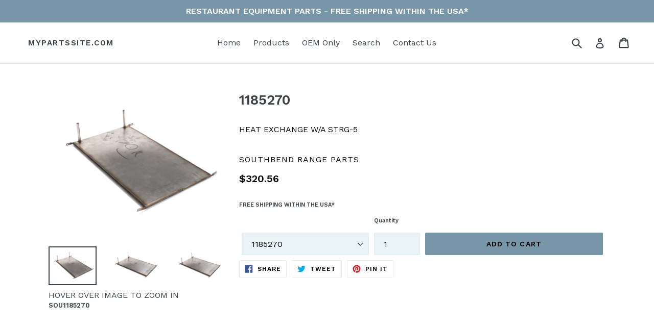

--- FILE ---
content_type: text/html; charset=utf-8
request_url: https://www.mypartssite.com/products/sou1185270
body_size: 31347
content:
<!doctype html>
<!--[if IE 9]> <html class="ie9 no-js" lang="en"> <![endif]-->
<!--[if (gt IE 9)|!(IE)]><!--> <html class="no-js" lang="en"> <!--<![endif]-->
<head>
  <meta charset="utf-8">
  <meta http-equiv="X-UA-Compatible" content="IE=edge,chrome=1">
  <meta name="viewport" content="width=device-width,initial-scale=1">
  <meta name="theme-color" content="#7796a8">
  <link rel="canonical" href="https://www.mypartssite.com/products/sou1185270">
  
  <meta name="google-site-verification" content="vPhrfH8-T-oKC4AyxScQEnfcE3JriqE6ug6_7P0SAYY" />
  <meta name="msvalidate.01" content="17C44DF868AB4ACF6CFFFDCCC6779676" />

  <!-- Global site tag (gtag.js) - Google Analytics -->
<script async src="https://www.googletagmanager.com/gtag/js?id=G-XMXH4Q7Z25"></script>
<script>
  window.dataLayer = window.dataLayer || [];
  function gtag(){dataLayer.push(arguments);}
  gtag('js', new Date());
  gtag('config', 'G-XMXH4Q7Z25');
  
</script>
 
  
  
    <link rel="shortcut icon" href="//www.mypartssite.com/cdn/shop/files/favicon-32x32_32x32.png?v=1614324969" type="image/png">
  

  
  <title>
    SOUTHBEND RANGE 1185270 HEAT EXCHANGE W/A STRG-5
    
    
    
      &ndash; MyPartsSite.com
    
  </title>

  
    <meta name="description" content="SOUTHBEND RANGE 1185270 HEAT EXCHANGE W/A STRG-5">
  

  <!-- /snippets/social-meta-tags.liquid -->




<meta property="og:site_name" content="MyPartsSite.com">
<meta property="og:url" content="https://www.mypartssite.com/products/sou1185270">
<meta property="og:title" content="1185270">
<meta property="og:type" content="product">
<meta property="og:description" content="SOUTHBEND RANGE 1185270 HEAT EXCHANGE W/A STRG-5">

  <meta property="og:price:amount" content="320.56">
  <meta property="og:price:currency" content="USD">

<meta property="og:image" content="http://www.mypartssite.com/cdn/shop/products/sou1185270_1200x1200.jpg?v=1633910262"><meta property="og:image" content="http://www.mypartssite.com/cdn/shop/products/SOUTHBEND_RANGE_HEAT_EXCHANGE_W_A_STRG_5-SOU1185270_1200x1200.jpg?v=1569999866"><meta property="og:image" content="http://www.mypartssite.com/cdn/shop/files/SOU1185270_1200x1200.gif?v=1694958543">
<meta property="og:image:secure_url" content="https://www.mypartssite.com/cdn/shop/products/sou1185270_1200x1200.jpg?v=1633910262"><meta property="og:image:secure_url" content="https://www.mypartssite.com/cdn/shop/products/SOUTHBEND_RANGE_HEAT_EXCHANGE_W_A_STRG_5-SOU1185270_1200x1200.jpg?v=1569999866"><meta property="og:image:secure_url" content="https://www.mypartssite.com/cdn/shop/files/SOU1185270_1200x1200.gif?v=1694958543">


<meta name="twitter:card" content="summary_large_image">
<meta name="twitter:title" content="1185270">
<meta name="twitter:description" content="SOUTHBEND RANGE 1185270 HEAT EXCHANGE W/A STRG-5">


  <link href="//www.mypartssite.com/cdn/shop/t/6/assets/theme.scss.css?v=151685314824232499431716568095" rel="stylesheet" type="text/css" media="all" />
  

  <link href="//fonts.googleapis.com/css?family=Work+Sans:400,700" rel="stylesheet" type="text/css" media="all" />


  

    <link href="//fonts.googleapis.com/css?family=Work+Sans:600" rel="stylesheet" type="text/css" media="all" />
  


  
  <link rel="dns-prefetch preconnect" href="https://fonts.gstatic.com">
  <link rel="dns-prefetch preconnect" href="https://fonts.googleapis.com">
  <link rel="dns-prefetch preconnect" href="https://www.google-analytics.com">

  
  
    <link rel="dns-prefetch preconnect" href="https://pay.google.com">
    <link rel="dns-prefetch preconnect" href="https://godog.shopifycloud.com">

  
  
  
    
		<link rel="preload" as="style" href="//www.mypartssite.com/cdn/shop/t/6/assets/theme.scss.css?v=151685314824232499431716568095">
        <link rel="preload" as="script" href="//www.mypartssite.com/cdn/shop/t/6/assets/theme.js?v=111109701919495547551622435661">
	
  
  <script>
    var theme = {
      strings: {
        addToCart: "Add to cart",
        soldOut: "Sold out",
        unavailable: "Unavailable",
        showMore: "Show More",
        showLess: "Show Less",
        addressError: "Error looking up that address",
        addressNoResults: "No results for that address",
        addressQueryLimit: "You have exceeded the Google API usage limit. Consider upgrading to a \u003ca href=\"https:\/\/developers.google.com\/maps\/premium\/usage-limits\"\u003ePremium Plan\u003c\/a\u003e.",
        authError: "There was a problem authenticating your Google Maps account."
      },
      moneyFormat: "${{amount}}"
    }

    document.documentElement.className = document.documentElement.className.replace('no-js', 'js');
  </script>

  <!--[if (lte IE 9) ]><script src="//www.mypartssite.com/cdn/shop/t/6/assets/match-media.min.js?v=22265819453975888031622274311" type="text/javascript"></script><![endif]-->

  

  <!--[if (gt IE 9)|!(IE)]><!--><script src="//www.mypartssite.com/cdn/shop/t/6/assets/lazysizes.js?v=68441465964607740661622274310" async="async"></script><!--<![endif]-->
  <!--[if lte IE 9]><script src="//www.mypartssite.com/cdn/shop/t/6/assets/lazysizes.min.js?v=349345"></script><![endif]-->

  <!--[if (gt IE 9)|!(IE)]><!--><script src="//www.mypartssite.com/cdn/shop/t/6/assets/vendor.js?v=136118274122071307521622274313" defer="defer"></script><!--<![endif]-->
  <!--[if lte IE 9]><script src="//www.mypartssite.com/cdn/shop/t/6/assets/vendor.js?v=136118274122071307521622274313"></script><![endif]-->

  <!--[if (gt IE 9)|!(IE)]><!--><script src="//www.mypartssite.com/cdn/shop/t/6/assets/theme.js?v=111109701919495547551622435661" defer="defer"></script><!--<![endif]-->
  <!--[if lte IE 9]><script src="//www.mypartssite.com/cdn/shop/t/6/assets/theme.js?v=111109701919495547551622435661"></script><![endif]-->

  <script>window.performance && window.performance.mark && window.performance.mark('shopify.content_for_header.start');</script><meta name="google-site-verification" content="vPhrfH8-T-oKC4AyxScQEnfcE3JriqE6ug6_7P0SAYY">
<meta id="shopify-digital-wallet" name="shopify-digital-wallet" content="/2181890100/digital_wallets/dialog">
<meta name="shopify-checkout-api-token" content="c77d8cf50b51d7440efc53191f3ad9e3">
<meta id="in-context-paypal-metadata" data-shop-id="2181890100" data-venmo-supported="false" data-environment="production" data-locale="en_US" data-paypal-v4="true" data-currency="USD">
<link rel="alternate" type="application/json+oembed" href="https://www.mypartssite.com/products/sou1185270.oembed">
<script async="async" src="/checkouts/internal/preloads.js?locale=en-US"></script>
<link rel="preconnect" href="https://shop.app" crossorigin="anonymous">
<script async="async" src="https://shop.app/checkouts/internal/preloads.js?locale=en-US&shop_id=2181890100" crossorigin="anonymous"></script>
<script id="apple-pay-shop-capabilities" type="application/json">{"shopId":2181890100,"countryCode":"US","currencyCode":"USD","merchantCapabilities":["supports3DS"],"merchantId":"gid:\/\/shopify\/Shop\/2181890100","merchantName":"MyPartsSite.com","requiredBillingContactFields":["postalAddress","email","phone"],"requiredShippingContactFields":["postalAddress","email","phone"],"shippingType":"shipping","supportedNetworks":["visa","masterCard","amex","discover","elo","jcb"],"total":{"type":"pending","label":"MyPartsSite.com","amount":"1.00"},"shopifyPaymentsEnabled":true,"supportsSubscriptions":true}</script>
<script id="shopify-features" type="application/json">{"accessToken":"c77d8cf50b51d7440efc53191f3ad9e3","betas":["rich-media-storefront-analytics"],"domain":"www.mypartssite.com","predictiveSearch":true,"shopId":2181890100,"locale":"en"}</script>
<script>var Shopify = Shopify || {};
Shopify.shop = "my-parts-site.myshopify.com";
Shopify.locale = "en";
Shopify.currency = {"active":"USD","rate":"1.0"};
Shopify.country = "US";
Shopify.theme = {"name":"[SB 5\/29] Debut","id":120331731022,"schema_name":"Debut","schema_version":"2.3.0","theme_store_id":796,"role":"main"};
Shopify.theme.handle = "null";
Shopify.theme.style = {"id":null,"handle":null};
Shopify.cdnHost = "www.mypartssite.com/cdn";
Shopify.routes = Shopify.routes || {};
Shopify.routes.root = "/";</script>
<script type="module">!function(o){(o.Shopify=o.Shopify||{}).modules=!0}(window);</script>
<script>!function(o){function n(){var o=[];function n(){o.push(Array.prototype.slice.apply(arguments))}return n.q=o,n}var t=o.Shopify=o.Shopify||{};t.loadFeatures=n(),t.autoloadFeatures=n()}(window);</script>
<script>
  window.ShopifyPay = window.ShopifyPay || {};
  window.ShopifyPay.apiHost = "shop.app\/pay";
  window.ShopifyPay.redirectState = null;
</script>
<script id="shop-js-analytics" type="application/json">{"pageType":"product"}</script>
<script defer="defer" async type="module" src="//www.mypartssite.com/cdn/shopifycloud/shop-js/modules/v2/client.init-shop-cart-sync_WVOgQShq.en.esm.js"></script>
<script defer="defer" async type="module" src="//www.mypartssite.com/cdn/shopifycloud/shop-js/modules/v2/chunk.common_C_13GLB1.esm.js"></script>
<script defer="defer" async type="module" src="//www.mypartssite.com/cdn/shopifycloud/shop-js/modules/v2/chunk.modal_CLfMGd0m.esm.js"></script>
<script type="module">
  await import("//www.mypartssite.com/cdn/shopifycloud/shop-js/modules/v2/client.init-shop-cart-sync_WVOgQShq.en.esm.js");
await import("//www.mypartssite.com/cdn/shopifycloud/shop-js/modules/v2/chunk.common_C_13GLB1.esm.js");
await import("//www.mypartssite.com/cdn/shopifycloud/shop-js/modules/v2/chunk.modal_CLfMGd0m.esm.js");

  window.Shopify.SignInWithShop?.initShopCartSync?.({"fedCMEnabled":true,"windoidEnabled":true});

</script>
<script>
  window.Shopify = window.Shopify || {};
  if (!window.Shopify.featureAssets) window.Shopify.featureAssets = {};
  window.Shopify.featureAssets['shop-js'] = {"shop-cart-sync":["modules/v2/client.shop-cart-sync_DuR37GeY.en.esm.js","modules/v2/chunk.common_C_13GLB1.esm.js","modules/v2/chunk.modal_CLfMGd0m.esm.js"],"init-fed-cm":["modules/v2/client.init-fed-cm_BucUoe6W.en.esm.js","modules/v2/chunk.common_C_13GLB1.esm.js","modules/v2/chunk.modal_CLfMGd0m.esm.js"],"shop-toast-manager":["modules/v2/client.shop-toast-manager_B0JfrpKj.en.esm.js","modules/v2/chunk.common_C_13GLB1.esm.js","modules/v2/chunk.modal_CLfMGd0m.esm.js"],"init-shop-cart-sync":["modules/v2/client.init-shop-cart-sync_WVOgQShq.en.esm.js","modules/v2/chunk.common_C_13GLB1.esm.js","modules/v2/chunk.modal_CLfMGd0m.esm.js"],"shop-button":["modules/v2/client.shop-button_B_U3bv27.en.esm.js","modules/v2/chunk.common_C_13GLB1.esm.js","modules/v2/chunk.modal_CLfMGd0m.esm.js"],"init-windoid":["modules/v2/client.init-windoid_DuP9q_di.en.esm.js","modules/v2/chunk.common_C_13GLB1.esm.js","modules/v2/chunk.modal_CLfMGd0m.esm.js"],"shop-cash-offers":["modules/v2/client.shop-cash-offers_BmULhtno.en.esm.js","modules/v2/chunk.common_C_13GLB1.esm.js","modules/v2/chunk.modal_CLfMGd0m.esm.js"],"pay-button":["modules/v2/client.pay-button_CrPSEbOK.en.esm.js","modules/v2/chunk.common_C_13GLB1.esm.js","modules/v2/chunk.modal_CLfMGd0m.esm.js"],"init-customer-accounts":["modules/v2/client.init-customer-accounts_jNk9cPYQ.en.esm.js","modules/v2/client.shop-login-button_DJ5ldayH.en.esm.js","modules/v2/chunk.common_C_13GLB1.esm.js","modules/v2/chunk.modal_CLfMGd0m.esm.js"],"avatar":["modules/v2/client.avatar_BTnouDA3.en.esm.js"],"checkout-modal":["modules/v2/client.checkout-modal_pBPyh9w8.en.esm.js","modules/v2/chunk.common_C_13GLB1.esm.js","modules/v2/chunk.modal_CLfMGd0m.esm.js"],"init-shop-for-new-customer-accounts":["modules/v2/client.init-shop-for-new-customer-accounts_BUoCy7a5.en.esm.js","modules/v2/client.shop-login-button_DJ5ldayH.en.esm.js","modules/v2/chunk.common_C_13GLB1.esm.js","modules/v2/chunk.modal_CLfMGd0m.esm.js"],"init-customer-accounts-sign-up":["modules/v2/client.init-customer-accounts-sign-up_CnczCz9H.en.esm.js","modules/v2/client.shop-login-button_DJ5ldayH.en.esm.js","modules/v2/chunk.common_C_13GLB1.esm.js","modules/v2/chunk.modal_CLfMGd0m.esm.js"],"init-shop-email-lookup-coordinator":["modules/v2/client.init-shop-email-lookup-coordinator_CzjY5t9o.en.esm.js","modules/v2/chunk.common_C_13GLB1.esm.js","modules/v2/chunk.modal_CLfMGd0m.esm.js"],"shop-follow-button":["modules/v2/client.shop-follow-button_CsYC63q7.en.esm.js","modules/v2/chunk.common_C_13GLB1.esm.js","modules/v2/chunk.modal_CLfMGd0m.esm.js"],"shop-login-button":["modules/v2/client.shop-login-button_DJ5ldayH.en.esm.js","modules/v2/chunk.common_C_13GLB1.esm.js","modules/v2/chunk.modal_CLfMGd0m.esm.js"],"shop-login":["modules/v2/client.shop-login_B9ccPdmx.en.esm.js","modules/v2/chunk.common_C_13GLB1.esm.js","modules/v2/chunk.modal_CLfMGd0m.esm.js"],"lead-capture":["modules/v2/client.lead-capture_D0K_KgYb.en.esm.js","modules/v2/chunk.common_C_13GLB1.esm.js","modules/v2/chunk.modal_CLfMGd0m.esm.js"],"payment-terms":["modules/v2/client.payment-terms_BWmiNN46.en.esm.js","modules/v2/chunk.common_C_13GLB1.esm.js","modules/v2/chunk.modal_CLfMGd0m.esm.js"]};
</script>
<script id="__st">var __st={"a":2181890100,"offset":-18000,"reqid":"076d4632-9f67-456e-810d-7b68e02469b6-1769684229","pageurl":"www.mypartssite.com\/products\/sou1185270","u":"28bd89a3c7a3","p":"product","rtyp":"product","rid":1199920807988};</script>
<script>window.ShopifyPaypalV4VisibilityTracking = true;</script>
<script id="captcha-bootstrap">!function(){'use strict';const t='contact',e='account',n='new_comment',o=[[t,t],['blogs',n],['comments',n],[t,'customer']],c=[[e,'customer_login'],[e,'guest_login'],[e,'recover_customer_password'],[e,'create_customer']],r=t=>t.map((([t,e])=>`form[action*='/${t}']:not([data-nocaptcha='true']) input[name='form_type'][value='${e}']`)).join(','),a=t=>()=>t?[...document.querySelectorAll(t)].map((t=>t.form)):[];function s(){const t=[...o],e=r(t);return a(e)}const i='password',u='form_key',d=['recaptcha-v3-token','g-recaptcha-response','h-captcha-response',i],f=()=>{try{return window.sessionStorage}catch{return}},m='__shopify_v',_=t=>t.elements[u];function p(t,e,n=!1){try{const o=window.sessionStorage,c=JSON.parse(o.getItem(e)),{data:r}=function(t){const{data:e,action:n}=t;return t[m]||n?{data:e,action:n}:{data:t,action:n}}(c);for(const[e,n]of Object.entries(r))t.elements[e]&&(t.elements[e].value=n);n&&o.removeItem(e)}catch(o){console.error('form repopulation failed',{error:o})}}const l='form_type',E='cptcha';function T(t){t.dataset[E]=!0}const w=window,h=w.document,L='Shopify',v='ce_forms',y='captcha';let A=!1;((t,e)=>{const n=(g='f06e6c50-85a8-45c8-87d0-21a2b65856fe',I='https://cdn.shopify.com/shopifycloud/storefront-forms-hcaptcha/ce_storefront_forms_captcha_hcaptcha.v1.5.2.iife.js',D={infoText:'Protected by hCaptcha',privacyText:'Privacy',termsText:'Terms'},(t,e,n)=>{const o=w[L][v],c=o.bindForm;if(c)return c(t,g,e,D).then(n);var r;o.q.push([[t,g,e,D],n]),r=I,A||(h.body.append(Object.assign(h.createElement('script'),{id:'captcha-provider',async:!0,src:r})),A=!0)});var g,I,D;w[L]=w[L]||{},w[L][v]=w[L][v]||{},w[L][v].q=[],w[L][y]=w[L][y]||{},w[L][y].protect=function(t,e){n(t,void 0,e),T(t)},Object.freeze(w[L][y]),function(t,e,n,w,h,L){const[v,y,A,g]=function(t,e,n){const i=e?o:[],u=t?c:[],d=[...i,...u],f=r(d),m=r(i),_=r(d.filter((([t,e])=>n.includes(e))));return[a(f),a(m),a(_),s()]}(w,h,L),I=t=>{const e=t.target;return e instanceof HTMLFormElement?e:e&&e.form},D=t=>v().includes(t);t.addEventListener('submit',(t=>{const e=I(t);if(!e)return;const n=D(e)&&!e.dataset.hcaptchaBound&&!e.dataset.recaptchaBound,o=_(e),c=g().includes(e)&&(!o||!o.value);(n||c)&&t.preventDefault(),c&&!n&&(function(t){try{if(!f())return;!function(t){const e=f();if(!e)return;const n=_(t);if(!n)return;const o=n.value;o&&e.removeItem(o)}(t);const e=Array.from(Array(32),(()=>Math.random().toString(36)[2])).join('');!function(t,e){_(t)||t.append(Object.assign(document.createElement('input'),{type:'hidden',name:u})),t.elements[u].value=e}(t,e),function(t,e){const n=f();if(!n)return;const o=[...t.querySelectorAll(`input[type='${i}']`)].map((({name:t})=>t)),c=[...d,...o],r={};for(const[a,s]of new FormData(t).entries())c.includes(a)||(r[a]=s);n.setItem(e,JSON.stringify({[m]:1,action:t.action,data:r}))}(t,e)}catch(e){console.error('failed to persist form',e)}}(e),e.submit())}));const S=(t,e)=>{t&&!t.dataset[E]&&(n(t,e.some((e=>e===t))),T(t))};for(const o of['focusin','change'])t.addEventListener(o,(t=>{const e=I(t);D(e)&&S(e,y())}));const B=e.get('form_key'),M=e.get(l),P=B&&M;t.addEventListener('DOMContentLoaded',(()=>{const t=y();if(P)for(const e of t)e.elements[l].value===M&&p(e,B);[...new Set([...A(),...v().filter((t=>'true'===t.dataset.shopifyCaptcha))])].forEach((e=>S(e,t)))}))}(h,new URLSearchParams(w.location.search),n,t,e,['guest_login'])})(!0,!0)}();</script>
<script integrity="sha256-4kQ18oKyAcykRKYeNunJcIwy7WH5gtpwJnB7kiuLZ1E=" data-source-attribution="shopify.loadfeatures" defer="defer" src="//www.mypartssite.com/cdn/shopifycloud/storefront/assets/storefront/load_feature-a0a9edcb.js" crossorigin="anonymous"></script>
<script crossorigin="anonymous" defer="defer" src="//www.mypartssite.com/cdn/shopifycloud/storefront/assets/shopify_pay/storefront-65b4c6d7.js?v=20250812"></script>
<script data-source-attribution="shopify.dynamic_checkout.dynamic.init">var Shopify=Shopify||{};Shopify.PaymentButton=Shopify.PaymentButton||{isStorefrontPortableWallets:!0,init:function(){window.Shopify.PaymentButton.init=function(){};var t=document.createElement("script");t.src="https://www.mypartssite.com/cdn/shopifycloud/portable-wallets/latest/portable-wallets.en.js",t.type="module",document.head.appendChild(t)}};
</script>
<script data-source-attribution="shopify.dynamic_checkout.buyer_consent">
  function portableWalletsHideBuyerConsent(e){var t=document.getElementById("shopify-buyer-consent"),n=document.getElementById("shopify-subscription-policy-button");t&&n&&(t.classList.add("hidden"),t.setAttribute("aria-hidden","true"),n.removeEventListener("click",e))}function portableWalletsShowBuyerConsent(e){var t=document.getElementById("shopify-buyer-consent"),n=document.getElementById("shopify-subscription-policy-button");t&&n&&(t.classList.remove("hidden"),t.removeAttribute("aria-hidden"),n.addEventListener("click",e))}window.Shopify?.PaymentButton&&(window.Shopify.PaymentButton.hideBuyerConsent=portableWalletsHideBuyerConsent,window.Shopify.PaymentButton.showBuyerConsent=portableWalletsShowBuyerConsent);
</script>
<script data-source-attribution="shopify.dynamic_checkout.cart.bootstrap">document.addEventListener("DOMContentLoaded",(function(){function t(){return document.querySelector("shopify-accelerated-checkout-cart, shopify-accelerated-checkout")}if(t())Shopify.PaymentButton.init();else{new MutationObserver((function(e,n){t()&&(Shopify.PaymentButton.init(),n.disconnect())})).observe(document.body,{childList:!0,subtree:!0})}}));
</script>
<link id="shopify-accelerated-checkout-styles" rel="stylesheet" media="screen" href="https://www.mypartssite.com/cdn/shopifycloud/portable-wallets/latest/accelerated-checkout-backwards-compat.css" crossorigin="anonymous">
<style id="shopify-accelerated-checkout-cart">
        #shopify-buyer-consent {
  margin-top: 1em;
  display: inline-block;
  width: 100%;
}

#shopify-buyer-consent.hidden {
  display: none;
}

#shopify-subscription-policy-button {
  background: none;
  border: none;
  padding: 0;
  text-decoration: underline;
  font-size: inherit;
  cursor: pointer;
}

#shopify-subscription-policy-button::before {
  box-shadow: none;
}

      </style>

<script>window.performance && window.performance.mark && window.performance.mark('shopify.content_for_header.end');</script>

	
    
    
    
    <script src="//www.mypartssite.com/cdn/shop/t/6/assets/magiczoomplus.js?v=30799240050573136481630686019" type="text/javascript"></script>
    <script src="https://code.jquery.com/jquery-2.2.4.min.js" type="text/javascript"></script>
    <link href="//www.mypartssite.com/cdn/shop/t/6/assets/magiczoomplus.css?v=86685751658445847641630652106" rel="stylesheet" type="text/css" media="all" />
    
    <link href="//www.mypartssite.com/cdn/shop/t/6/assets/magiczoomplus.additional.css?v=100286391978237796471630652275" rel="stylesheet" type="text/css" media="all" />
    <script type="text/javascript">
    mzOptions = {
		'zoomWidth':'auto',
		'zoomHeight':'auto',
		'zoomPosition':'inner',
		'zoomDistance':15,
		'selectorTrigger':'click',
		'transitionEffect':true,
		'zoomMode':'zoom',
		'zoomOn':'hover',
		'zoomCaption':'bottom',
		'upscale':true,
		'variableZoom':false,
		'smoothing':true,
		'expand':'window',
		'expandZoomMode':'zoom',
		'expandZoomOn':'click',
		'expandCaption':true,
		'closeOnClickOutside':true,
		'hint':'once',
		'textHoverZoomHint':'Hover to Zoom',
		'textClickZoomHint':'Click to zoom',
		'textExpandHint':'Click to expand',
		'textBtnClose':'Close',
		'textBtnNext':'Next',
		'textBtnPrev':'Previous',
		'lazyZoom':false,
		'rightClick':false,
            }
    mzMobileOptions = {
		'zoomMode':'magnifier',
		'textHoverZoomHint':'Touch to zoom',
		'textClickZoomHint':'Double tap to zoom',
		'textExpandHint':'Tap to expand'
    }
    
    </script>
    <script src="//www.mypartssite.com/cdn/shop/t/6/assets/magiczoomplus.sirv.js?v=173633268832835262121716568094" type="text/javascript"></script>

<link href="https://monorail-edge.shopifysvc.com" rel="dns-prefetch">
<script>(function(){if ("sendBeacon" in navigator && "performance" in window) {try {var session_token_from_headers = performance.getEntriesByType('navigation')[0].serverTiming.find(x => x.name == '_s').description;} catch {var session_token_from_headers = undefined;}var session_cookie_matches = document.cookie.match(/_shopify_s=([^;]*)/);var session_token_from_cookie = session_cookie_matches && session_cookie_matches.length === 2 ? session_cookie_matches[1] : "";var session_token = session_token_from_headers || session_token_from_cookie || "";function handle_abandonment_event(e) {var entries = performance.getEntries().filter(function(entry) {return /monorail-edge.shopifysvc.com/.test(entry.name);});if (!window.abandonment_tracked && entries.length === 0) {window.abandonment_tracked = true;var currentMs = Date.now();var navigation_start = performance.timing.navigationStart;var payload = {shop_id: 2181890100,url: window.location.href,navigation_start,duration: currentMs - navigation_start,session_token,page_type: "product"};window.navigator.sendBeacon("https://monorail-edge.shopifysvc.com/v1/produce", JSON.stringify({schema_id: "online_store_buyer_site_abandonment/1.1",payload: payload,metadata: {event_created_at_ms: currentMs,event_sent_at_ms: currentMs}}));}}window.addEventListener('pagehide', handle_abandonment_event);}}());</script>
<script id="web-pixels-manager-setup">(function e(e,d,r,n,o){if(void 0===o&&(o={}),!Boolean(null===(a=null===(i=window.Shopify)||void 0===i?void 0:i.analytics)||void 0===a?void 0:a.replayQueue)){var i,a;window.Shopify=window.Shopify||{};var t=window.Shopify;t.analytics=t.analytics||{};var s=t.analytics;s.replayQueue=[],s.publish=function(e,d,r){return s.replayQueue.push([e,d,r]),!0};try{self.performance.mark("wpm:start")}catch(e){}var l=function(){var e={modern:/Edge?\/(1{2}[4-9]|1[2-9]\d|[2-9]\d{2}|\d{4,})\.\d+(\.\d+|)|Firefox\/(1{2}[4-9]|1[2-9]\d|[2-9]\d{2}|\d{4,})\.\d+(\.\d+|)|Chrom(ium|e)\/(9{2}|\d{3,})\.\d+(\.\d+|)|(Maci|X1{2}).+ Version\/(15\.\d+|(1[6-9]|[2-9]\d|\d{3,})\.\d+)([,.]\d+|)( \(\w+\)|)( Mobile\/\w+|) Safari\/|Chrome.+OPR\/(9{2}|\d{3,})\.\d+\.\d+|(CPU[ +]OS|iPhone[ +]OS|CPU[ +]iPhone|CPU IPhone OS|CPU iPad OS)[ +]+(15[._]\d+|(1[6-9]|[2-9]\d|\d{3,})[._]\d+)([._]\d+|)|Android:?[ /-](13[3-9]|1[4-9]\d|[2-9]\d{2}|\d{4,})(\.\d+|)(\.\d+|)|Android.+Firefox\/(13[5-9]|1[4-9]\d|[2-9]\d{2}|\d{4,})\.\d+(\.\d+|)|Android.+Chrom(ium|e)\/(13[3-9]|1[4-9]\d|[2-9]\d{2}|\d{4,})\.\d+(\.\d+|)|SamsungBrowser\/([2-9]\d|\d{3,})\.\d+/,legacy:/Edge?\/(1[6-9]|[2-9]\d|\d{3,})\.\d+(\.\d+|)|Firefox\/(5[4-9]|[6-9]\d|\d{3,})\.\d+(\.\d+|)|Chrom(ium|e)\/(5[1-9]|[6-9]\d|\d{3,})\.\d+(\.\d+|)([\d.]+$|.*Safari\/(?![\d.]+ Edge\/[\d.]+$))|(Maci|X1{2}).+ Version\/(10\.\d+|(1[1-9]|[2-9]\d|\d{3,})\.\d+)([,.]\d+|)( \(\w+\)|)( Mobile\/\w+|) Safari\/|Chrome.+OPR\/(3[89]|[4-9]\d|\d{3,})\.\d+\.\d+|(CPU[ +]OS|iPhone[ +]OS|CPU[ +]iPhone|CPU IPhone OS|CPU iPad OS)[ +]+(10[._]\d+|(1[1-9]|[2-9]\d|\d{3,})[._]\d+)([._]\d+|)|Android:?[ /-](13[3-9]|1[4-9]\d|[2-9]\d{2}|\d{4,})(\.\d+|)(\.\d+|)|Mobile Safari.+OPR\/([89]\d|\d{3,})\.\d+\.\d+|Android.+Firefox\/(13[5-9]|1[4-9]\d|[2-9]\d{2}|\d{4,})\.\d+(\.\d+|)|Android.+Chrom(ium|e)\/(13[3-9]|1[4-9]\d|[2-9]\d{2}|\d{4,})\.\d+(\.\d+|)|Android.+(UC? ?Browser|UCWEB|U3)[ /]?(15\.([5-9]|\d{2,})|(1[6-9]|[2-9]\d|\d{3,})\.\d+)\.\d+|SamsungBrowser\/(5\.\d+|([6-9]|\d{2,})\.\d+)|Android.+MQ{2}Browser\/(14(\.(9|\d{2,})|)|(1[5-9]|[2-9]\d|\d{3,})(\.\d+|))(\.\d+|)|K[Aa][Ii]OS\/(3\.\d+|([4-9]|\d{2,})\.\d+)(\.\d+|)/},d=e.modern,r=e.legacy,n=navigator.userAgent;return n.match(d)?"modern":n.match(r)?"legacy":"unknown"}(),u="modern"===l?"modern":"legacy",c=(null!=n?n:{modern:"",legacy:""})[u],f=function(e){return[e.baseUrl,"/wpm","/b",e.hashVersion,"modern"===e.buildTarget?"m":"l",".js"].join("")}({baseUrl:d,hashVersion:r,buildTarget:u}),m=function(e){var d=e.version,r=e.bundleTarget,n=e.surface,o=e.pageUrl,i=e.monorailEndpoint;return{emit:function(e){var a=e.status,t=e.errorMsg,s=(new Date).getTime(),l=JSON.stringify({metadata:{event_sent_at_ms:s},events:[{schema_id:"web_pixels_manager_load/3.1",payload:{version:d,bundle_target:r,page_url:o,status:a,surface:n,error_msg:t},metadata:{event_created_at_ms:s}}]});if(!i)return console&&console.warn&&console.warn("[Web Pixels Manager] No Monorail endpoint provided, skipping logging."),!1;try{return self.navigator.sendBeacon.bind(self.navigator)(i,l)}catch(e){}var u=new XMLHttpRequest;try{return u.open("POST",i,!0),u.setRequestHeader("Content-Type","text/plain"),u.send(l),!0}catch(e){return console&&console.warn&&console.warn("[Web Pixels Manager] Got an unhandled error while logging to Monorail."),!1}}}}({version:r,bundleTarget:l,surface:e.surface,pageUrl:self.location.href,monorailEndpoint:e.monorailEndpoint});try{o.browserTarget=l,function(e){var d=e.src,r=e.async,n=void 0===r||r,o=e.onload,i=e.onerror,a=e.sri,t=e.scriptDataAttributes,s=void 0===t?{}:t,l=document.createElement("script"),u=document.querySelector("head"),c=document.querySelector("body");if(l.async=n,l.src=d,a&&(l.integrity=a,l.crossOrigin="anonymous"),s)for(var f in s)if(Object.prototype.hasOwnProperty.call(s,f))try{l.dataset[f]=s[f]}catch(e){}if(o&&l.addEventListener("load",o),i&&l.addEventListener("error",i),u)u.appendChild(l);else{if(!c)throw new Error("Did not find a head or body element to append the script");c.appendChild(l)}}({src:f,async:!0,onload:function(){if(!function(){var e,d;return Boolean(null===(d=null===(e=window.Shopify)||void 0===e?void 0:e.analytics)||void 0===d?void 0:d.initialized)}()){var d=window.webPixelsManager.init(e)||void 0;if(d){var r=window.Shopify.analytics;r.replayQueue.forEach((function(e){var r=e[0],n=e[1],o=e[2];d.publishCustomEvent(r,n,o)})),r.replayQueue=[],r.publish=d.publishCustomEvent,r.visitor=d.visitor,r.initialized=!0}}},onerror:function(){return m.emit({status:"failed",errorMsg:"".concat(f," has failed to load")})},sri:function(e){var d=/^sha384-[A-Za-z0-9+/=]+$/;return"string"==typeof e&&d.test(e)}(c)?c:"",scriptDataAttributes:o}),m.emit({status:"loading"})}catch(e){m.emit({status:"failed",errorMsg:(null==e?void 0:e.message)||"Unknown error"})}}})({shopId: 2181890100,storefrontBaseUrl: "https://www.mypartssite.com",extensionsBaseUrl: "https://extensions.shopifycdn.com/cdn/shopifycloud/web-pixels-manager",monorailEndpoint: "https://monorail-edge.shopifysvc.com/unstable/produce_batch",surface: "storefront-renderer",enabledBetaFlags: ["2dca8a86"],webPixelsConfigList: [{"id":"765034813","configuration":"{\"config\":\"{\\\"pixel_id\\\":\\\"G-XMXH4Q7Z25\\\",\\\"gtag_events\\\":[{\\\"type\\\":\\\"begin_checkout\\\",\\\"action_label\\\":\\\"G-XMXH4Q7Z25\\\"},{\\\"type\\\":\\\"search\\\",\\\"action_label\\\":\\\"G-XMXH4Q7Z25\\\"},{\\\"type\\\":\\\"view_item\\\",\\\"action_label\\\":\\\"G-XMXH4Q7Z25\\\"},{\\\"type\\\":\\\"purchase\\\",\\\"action_label\\\":\\\"G-XMXH4Q7Z25\\\"},{\\\"type\\\":\\\"page_view\\\",\\\"action_label\\\":\\\"G-XMXH4Q7Z25\\\"},{\\\"type\\\":\\\"add_payment_info\\\",\\\"action_label\\\":\\\"G-XMXH4Q7Z25\\\"},{\\\"type\\\":\\\"add_to_cart\\\",\\\"action_label\\\":\\\"G-XMXH4Q7Z25\\\"}],\\\"enable_monitoring_mode\\\":false}\"}","eventPayloadVersion":"v1","runtimeContext":"OPEN","scriptVersion":"b2a88bafab3e21179ed38636efcd8a93","type":"APP","apiClientId":1780363,"privacyPurposes":[],"dataSharingAdjustments":{"protectedCustomerApprovalScopes":["read_customer_address","read_customer_email","read_customer_name","read_customer_personal_data","read_customer_phone"]}},{"id":"shopify-app-pixel","configuration":"{}","eventPayloadVersion":"v1","runtimeContext":"STRICT","scriptVersion":"0450","apiClientId":"shopify-pixel","type":"APP","privacyPurposes":["ANALYTICS","MARKETING"]},{"id":"shopify-custom-pixel","eventPayloadVersion":"v1","runtimeContext":"LAX","scriptVersion":"0450","apiClientId":"shopify-pixel","type":"CUSTOM","privacyPurposes":["ANALYTICS","MARKETING"]}],isMerchantRequest: false,initData: {"shop":{"name":"MyPartsSite.com","paymentSettings":{"currencyCode":"USD"},"myshopifyDomain":"my-parts-site.myshopify.com","countryCode":"US","storefrontUrl":"https:\/\/www.mypartssite.com"},"customer":null,"cart":null,"checkout":null,"productVariants":[{"price":{"amount":320.56,"currencyCode":"USD"},"product":{"title":"1185270","vendor":"SOUTHBEND RANGE PARTS","id":"1199920807988","untranslatedTitle":"1185270","url":"\/products\/sou1185270","type":"OEM Replacement Part"},"id":"13239149297716","image":{"src":"\/\/www.mypartssite.com\/cdn\/shop\/products\/sou1185270.jpg?v=1633910262"},"sku":"SOU1185270","title":"1185270","untranslatedTitle":"1185270"}],"purchasingCompany":null},},"https://www.mypartssite.com/cdn","1d2a099fw23dfb22ep557258f5m7a2edbae",{"modern":"","legacy":""},{"shopId":"2181890100","storefrontBaseUrl":"https:\/\/www.mypartssite.com","extensionBaseUrl":"https:\/\/extensions.shopifycdn.com\/cdn\/shopifycloud\/web-pixels-manager","surface":"storefront-renderer","enabledBetaFlags":"[\"2dca8a86\"]","isMerchantRequest":"false","hashVersion":"1d2a099fw23dfb22ep557258f5m7a2edbae","publish":"custom","events":"[[\"page_viewed\",{}],[\"product_viewed\",{\"productVariant\":{\"price\":{\"amount\":320.56,\"currencyCode\":\"USD\"},\"product\":{\"title\":\"1185270\",\"vendor\":\"SOUTHBEND RANGE PARTS\",\"id\":\"1199920807988\",\"untranslatedTitle\":\"1185270\",\"url\":\"\/products\/sou1185270\",\"type\":\"OEM Replacement Part\"},\"id\":\"13239149297716\",\"image\":{\"src\":\"\/\/www.mypartssite.com\/cdn\/shop\/products\/sou1185270.jpg?v=1633910262\"},\"sku\":\"SOU1185270\",\"title\":\"1185270\",\"untranslatedTitle\":\"1185270\"}}]]"});</script><script>
  window.ShopifyAnalytics = window.ShopifyAnalytics || {};
  window.ShopifyAnalytics.meta = window.ShopifyAnalytics.meta || {};
  window.ShopifyAnalytics.meta.currency = 'USD';
  var meta = {"product":{"id":1199920807988,"gid":"gid:\/\/shopify\/Product\/1199920807988","vendor":"SOUTHBEND RANGE PARTS","type":"OEM Replacement Part","handle":"sou1185270","variants":[{"id":13239149297716,"price":32056,"name":"1185270 - 1185270","public_title":"1185270","sku":"SOU1185270"}],"remote":false},"page":{"pageType":"product","resourceType":"product","resourceId":1199920807988,"requestId":"076d4632-9f67-456e-810d-7b68e02469b6-1769684229"}};
  for (var attr in meta) {
    window.ShopifyAnalytics.meta[attr] = meta[attr];
  }
</script>
<script class="analytics">
  (function () {
    var customDocumentWrite = function(content) {
      var jquery = null;

      if (window.jQuery) {
        jquery = window.jQuery;
      } else if (window.Checkout && window.Checkout.$) {
        jquery = window.Checkout.$;
      }

      if (jquery) {
        jquery('body').append(content);
      }
    };

    var hasLoggedConversion = function(token) {
      if (token) {
        return document.cookie.indexOf('loggedConversion=' + token) !== -1;
      }
      return false;
    }

    var setCookieIfConversion = function(token) {
      if (token) {
        var twoMonthsFromNow = new Date(Date.now());
        twoMonthsFromNow.setMonth(twoMonthsFromNow.getMonth() + 2);

        document.cookie = 'loggedConversion=' + token + '; expires=' + twoMonthsFromNow;
      }
    }

    var trekkie = window.ShopifyAnalytics.lib = window.trekkie = window.trekkie || [];
    if (trekkie.integrations) {
      return;
    }
    trekkie.methods = [
      'identify',
      'page',
      'ready',
      'track',
      'trackForm',
      'trackLink'
    ];
    trekkie.factory = function(method) {
      return function() {
        var args = Array.prototype.slice.call(arguments);
        args.unshift(method);
        trekkie.push(args);
        return trekkie;
      };
    };
    for (var i = 0; i < trekkie.methods.length; i++) {
      var key = trekkie.methods[i];
      trekkie[key] = trekkie.factory(key);
    }
    trekkie.load = function(config) {
      trekkie.config = config || {};
      trekkie.config.initialDocumentCookie = document.cookie;
      var first = document.getElementsByTagName('script')[0];
      var script = document.createElement('script');
      script.type = 'text/javascript';
      script.onerror = function(e) {
        var scriptFallback = document.createElement('script');
        scriptFallback.type = 'text/javascript';
        scriptFallback.onerror = function(error) {
                var Monorail = {
      produce: function produce(monorailDomain, schemaId, payload) {
        var currentMs = new Date().getTime();
        var event = {
          schema_id: schemaId,
          payload: payload,
          metadata: {
            event_created_at_ms: currentMs,
            event_sent_at_ms: currentMs
          }
        };
        return Monorail.sendRequest("https://" + monorailDomain + "/v1/produce", JSON.stringify(event));
      },
      sendRequest: function sendRequest(endpointUrl, payload) {
        // Try the sendBeacon API
        if (window && window.navigator && typeof window.navigator.sendBeacon === 'function' && typeof window.Blob === 'function' && !Monorail.isIos12()) {
          var blobData = new window.Blob([payload], {
            type: 'text/plain'
          });

          if (window.navigator.sendBeacon(endpointUrl, blobData)) {
            return true;
          } // sendBeacon was not successful

        } // XHR beacon

        var xhr = new XMLHttpRequest();

        try {
          xhr.open('POST', endpointUrl);
          xhr.setRequestHeader('Content-Type', 'text/plain');
          xhr.send(payload);
        } catch (e) {
          console.log(e);
        }

        return false;
      },
      isIos12: function isIos12() {
        return window.navigator.userAgent.lastIndexOf('iPhone; CPU iPhone OS 12_') !== -1 || window.navigator.userAgent.lastIndexOf('iPad; CPU OS 12_') !== -1;
      }
    };
    Monorail.produce('monorail-edge.shopifysvc.com',
      'trekkie_storefront_load_errors/1.1',
      {shop_id: 2181890100,
      theme_id: 120331731022,
      app_name: "storefront",
      context_url: window.location.href,
      source_url: "//www.mypartssite.com/cdn/s/trekkie.storefront.a804e9514e4efded663580eddd6991fcc12b5451.min.js"});

        };
        scriptFallback.async = true;
        scriptFallback.src = '//www.mypartssite.com/cdn/s/trekkie.storefront.a804e9514e4efded663580eddd6991fcc12b5451.min.js';
        first.parentNode.insertBefore(scriptFallback, first);
      };
      script.async = true;
      script.src = '//www.mypartssite.com/cdn/s/trekkie.storefront.a804e9514e4efded663580eddd6991fcc12b5451.min.js';
      first.parentNode.insertBefore(script, first);
    };
    trekkie.load(
      {"Trekkie":{"appName":"storefront","development":false,"defaultAttributes":{"shopId":2181890100,"isMerchantRequest":null,"themeId":120331731022,"themeCityHash":"9442109998530136468","contentLanguage":"en","currency":"USD","eventMetadataId":"488fe6b3-4bd6-44bf-9ac8-ddd71de246d2"},"isServerSideCookieWritingEnabled":true,"monorailRegion":"shop_domain","enabledBetaFlags":["65f19447","b5387b81"]},"Session Attribution":{},"S2S":{"facebookCapiEnabled":false,"source":"trekkie-storefront-renderer","apiClientId":580111}}
    );

    var loaded = false;
    trekkie.ready(function() {
      if (loaded) return;
      loaded = true;

      window.ShopifyAnalytics.lib = window.trekkie;

      var originalDocumentWrite = document.write;
      document.write = customDocumentWrite;
      try { window.ShopifyAnalytics.merchantGoogleAnalytics.call(this); } catch(error) {};
      document.write = originalDocumentWrite;

      window.ShopifyAnalytics.lib.page(null,{"pageType":"product","resourceType":"product","resourceId":1199920807988,"requestId":"076d4632-9f67-456e-810d-7b68e02469b6-1769684229","shopifyEmitted":true});

      var match = window.location.pathname.match(/checkouts\/(.+)\/(thank_you|post_purchase)/)
      var token = match? match[1]: undefined;
      if (!hasLoggedConversion(token)) {
        setCookieIfConversion(token);
        window.ShopifyAnalytics.lib.track("Viewed Product",{"currency":"USD","variantId":13239149297716,"productId":1199920807988,"productGid":"gid:\/\/shopify\/Product\/1199920807988","name":"1185270 - 1185270","price":"320.56","sku":"SOU1185270","brand":"SOUTHBEND RANGE PARTS","variant":"1185270","category":"OEM Replacement Part","nonInteraction":true,"remote":false},undefined,undefined,{"shopifyEmitted":true});
      window.ShopifyAnalytics.lib.track("monorail:\/\/trekkie_storefront_viewed_product\/1.1",{"currency":"USD","variantId":13239149297716,"productId":1199920807988,"productGid":"gid:\/\/shopify\/Product\/1199920807988","name":"1185270 - 1185270","price":"320.56","sku":"SOU1185270","brand":"SOUTHBEND RANGE PARTS","variant":"1185270","category":"OEM Replacement Part","nonInteraction":true,"remote":false,"referer":"https:\/\/www.mypartssite.com\/products\/sou1185270"});
      }
    });


        var eventsListenerScript = document.createElement('script');
        eventsListenerScript.async = true;
        eventsListenerScript.src = "//www.mypartssite.com/cdn/shopifycloud/storefront/assets/shop_events_listener-3da45d37.js";
        document.getElementsByTagName('head')[0].appendChild(eventsListenerScript);

})();</script>
  <script>
  if (!window.ga || (window.ga && typeof window.ga !== 'function')) {
    window.ga = function ga() {
      (window.ga.q = window.ga.q || []).push(arguments);
      if (window.Shopify && window.Shopify.analytics && typeof window.Shopify.analytics.publish === 'function') {
        window.Shopify.analytics.publish("ga_stub_called", {}, {sendTo: "google_osp_migration"});
      }
      console.error("Shopify's Google Analytics stub called with:", Array.from(arguments), "\nSee https://help.shopify.com/manual/promoting-marketing/pixels/pixel-migration#google for more information.");
    };
    if (window.Shopify && window.Shopify.analytics && typeof window.Shopify.analytics.publish === 'function') {
      window.Shopify.analytics.publish("ga_stub_initialized", {}, {sendTo: "google_osp_migration"});
    }
  }
</script>
<script
  defer
  src="https://www.mypartssite.com/cdn/shopifycloud/perf-kit/shopify-perf-kit-3.1.0.min.js"
  data-application="storefront-renderer"
  data-shop-id="2181890100"
  data-render-region="gcp-us-central1"
  data-page-type="product"
  data-theme-instance-id="120331731022"
  data-theme-name="Debut"
  data-theme-version="2.3.0"
  data-monorail-region="shop_domain"
  data-resource-timing-sampling-rate="10"
  data-shs="true"
  data-shs-beacon="true"
  data-shs-export-with-fetch="true"
  data-shs-logs-sample-rate="1"
  data-shs-beacon-endpoint="https://www.mypartssite.com/api/collect"
></script>
</head>

<body class="template-product">

  <a class="in-page-link visually-hidden skip-link" href="#MainContent">Skip to content</a>

  <div id="SearchDrawer" class="search-bar drawer drawer--top" role="dialog" aria-modal="true" aria-label="Search">
    <div class="search-bar__table">
      <div class="search-bar__table-cell search-bar__form-wrapper">
        <form class="search search-bar__form" action="/search" method="get" role="search">
          <button class="search-bar__submit search__submit btn--link" type="submit">
            <svg aria-hidden="true" focusable="false" role="presentation" class="icon icon-search" viewBox="0 0 37 40"><path d="M35.6 36l-9.8-9.8c4.1-5.4 3.6-13.2-1.3-18.1-5.4-5.4-14.2-5.4-19.7 0-5.4 5.4-5.4 14.2 0 19.7 2.6 2.6 6.1 4.1 9.8 4.1 3 0 5.9-1 8.3-2.8l9.8 9.8c.4.4.9.6 1.4.6s1-.2 1.4-.6c.9-.9.9-2.1.1-2.9zm-20.9-8.2c-2.6 0-5.1-1-7-2.9-3.9-3.9-3.9-10.1 0-14C9.6 9 12.2 8 14.7 8s5.1 1 7 2.9c3.9 3.9 3.9 10.1 0 14-1.9 1.9-4.4 2.9-7 2.9z"/></svg>
            <span class="icon__fallback-text">Submit</span>
          </button>
          <input class="search__input search-bar__input" type="search" name="q" value="" placeholder="Search" aria-label="Search">
        </form>
      </div>
      <div class="search-bar__table-cell text-right">
        <button type="button" class="btn--link search-bar__close js-drawer-close">
          <svg aria-hidden="true" focusable="false" role="presentation" class="icon icon-close" viewBox="0 0 37 40"><path d="M21.3 23l11-11c.8-.8.8-2 0-2.8-.8-.8-2-.8-2.8 0l-11 11-11-11c-.8-.8-2-.8-2.8 0-.8.8-.8 2 0 2.8l11 11-11 11c-.8.8-.8 2 0 2.8.4.4.9.6 1.4.6s1-.2 1.4-.6l11-11 11 11c.4.4.9.6 1.4.6s1-.2 1.4-.6c.8-.8.8-2 0-2.8l-11-11z"/></svg>
          <span class="icon__fallback-text">Close search</span>
        </button>
      </div>
    </div>
  </div>

  <div id="shopify-section-header" class="shopify-section">
  <style>
    .notification-bar {
      background-color: #7796a8;
    }

    .notification-bar__message {
      color: #fffcfc;
    }

    

    
      .site-header__logo-image {
        margin: 0;
      }
    
  </style>


<div data-section-id="header" data-section-type="header-section">
  <nav class="mobile-nav-wrapper medium-up--hide" role="navigation">
  <ul id="MobileNav" class="mobile-nav">
    
<li class="mobile-nav__item border-bottom">
        
          <a href="/" class="mobile-nav__link">
            Home
          </a>
        
      </li>
    
<li class="mobile-nav__item border-bottom">
        
          <a href="/collections" class="mobile-nav__link">
            Products
          </a>
        
      </li>
    
<li class="mobile-nav__item border-bottom">
        
          <a href="/blogs/news/restaurant-equipment-parts-genuine-oem-only" class="mobile-nav__link">
            OEM Only
          </a>
        
      </li>
    
<li class="mobile-nav__item border-bottom">
        
          <a href="/search" class="mobile-nav__link">
            Search
          </a>
        
      </li>
    
<li class="mobile-nav__item">
        
          <a href="/pages/contact-us" class="mobile-nav__link">
            Contact Us
          </a>
        
      </li>
    
  </ul>
</nav>

  
    
      <style>
        .announcement-bar {
          background-color: #7796a8;
        }

        .announcement-bar--link:hover {
          

          
            
            background-color: #8da7b6;
          
        }

        .announcement-bar__message {
          color: #fffcfc;
        }
      </style>

      
        <div class="announcement-bar">
      

        <p class="announcement-bar__message">RESTAURANT EQUIPMENT PARTS - FREE SHIPPING WITHIN THE USA*</p>

      
        </div>
      

    
  

  <header class="site-header border-bottom logo--left" role="banner">
    <div class="grid grid--no-gutters grid--table">
      

      

      <div class="grid__item small--one-half medium-up--one-quarter logo-align--left">
        
        
          <div class="h2 site-header__logo">
        
          
            <a class="site-header__logo-link" href="/">MyPartsSite.com</a>
          
        
          </div>
        
      </div>

      
        <nav class="grid__item medium-up--one-half small--hide" id="AccessibleNav" role="navigation">
          <ul class="site-nav list--inline " id="SiteNav">
  



    
      <li>
        <a href="/" class="site-nav__link site-nav__link--main">Home</a>
      </li>
    
  



    
      <li>
        <a href="/collections" class="site-nav__link site-nav__link--main">Products</a>
      </li>
    
  



    
      <li>
        <a href="/blogs/news/restaurant-equipment-parts-genuine-oem-only" class="site-nav__link site-nav__link--main">OEM Only</a>
      </li>
    
  



    
      <li>
        <a href="/search" class="site-nav__link site-nav__link--main">Search</a>
      </li>
    
  



    
      <li>
        <a href="/pages/contact-us" class="site-nav__link site-nav__link--main">Contact Us</a>
      </li>
    
  
</ul>

        </nav>
      

      <div class="grid__item small--one-half medium-up--one-quarter text-right site-header__icons site-header__icons--plus">
        <div class="site-header__icons-wrapper">
          
            <div class="site-header__search small--hide">
              <form action="/search" method="get" class="search-header search" role="search">
  <input class="search-header__input search__input"
    type="search"
    name="q"
    placeholder="Search"
    aria-label="Search">
  <button class="search-header__submit search__submit btn--link" type="submit">
    <svg aria-hidden="true" focusable="false" role="presentation" class="icon icon-search" viewBox="0 0 37 40"><path d="M35.6 36l-9.8-9.8c4.1-5.4 3.6-13.2-1.3-18.1-5.4-5.4-14.2-5.4-19.7 0-5.4 5.4-5.4 14.2 0 19.7 2.6 2.6 6.1 4.1 9.8 4.1 3 0 5.9-1 8.3-2.8l9.8 9.8c.4.4.9.6 1.4.6s1-.2 1.4-.6c.9-.9.9-2.1.1-2.9zm-20.9-8.2c-2.6 0-5.1-1-7-2.9-3.9-3.9-3.9-10.1 0-14C9.6 9 12.2 8 14.7 8s5.1 1 7 2.9c3.9 3.9 3.9 10.1 0 14-1.9 1.9-4.4 2.9-7 2.9z"/></svg>
    <span class="icon__fallback-text">Submit</span>
  </button>
</form>

            </div>
          

          <button type="button" class="btn--link site-header__search-toggle js-drawer-open-top medium-up--hide">
            <svg aria-hidden="true" focusable="false" role="presentation" class="icon icon-search" viewBox="0 0 37 40"><path d="M35.6 36l-9.8-9.8c4.1-5.4 3.6-13.2-1.3-18.1-5.4-5.4-14.2-5.4-19.7 0-5.4 5.4-5.4 14.2 0 19.7 2.6 2.6 6.1 4.1 9.8 4.1 3 0 5.9-1 8.3-2.8l9.8 9.8c.4.4.9.6 1.4.6s1-.2 1.4-.6c.9-.9.9-2.1.1-2.9zm-20.9-8.2c-2.6 0-5.1-1-7-2.9-3.9-3.9-3.9-10.1 0-14C9.6 9 12.2 8 14.7 8s5.1 1 7 2.9c3.9 3.9 3.9 10.1 0 14-1.9 1.9-4.4 2.9-7 2.9z"/></svg>
            <span class="icon__fallback-text">Search</span>
          </button>

          
            
              <a href="/account/login" class="site-header__account">
                <svg aria-hidden="true" focusable="false" role="presentation" class="icon icon-login" viewBox="0 0 28.33 37.68"><path d="M14.17 14.9a7.45 7.45 0 1 0-7.5-7.45 7.46 7.46 0 0 0 7.5 7.45zm0-10.91a3.45 3.45 0 1 1-3.5 3.46A3.46 3.46 0 0 1 14.17 4zM14.17 16.47A14.18 14.18 0 0 0 0 30.68c0 1.41.66 4 5.11 5.66a27.17 27.17 0 0 0 9.06 1.34c6.54 0 14.17-1.84 14.17-7a14.18 14.18 0 0 0-14.17-14.21zm0 17.21c-6.3 0-10.17-1.77-10.17-3a10.17 10.17 0 1 1 20.33 0c.01 1.23-3.86 3-10.16 3z"/></svg>
                <span class="icon__fallback-text">Log in</span>
              </a>
            
          

          <a href="/cart" class="site-header__cart">
            <svg aria-hidden="true" focusable="false" role="presentation" class="icon icon-cart" viewBox="0 0 37 40"><path d="M36.5 34.8L33.3 8h-5.9C26.7 3.9 23 .8 18.5.8S10.3 3.9 9.6 8H3.7L.5 34.8c-.2 1.5.4 2.4.9 3 .5.5 1.4 1.2 3.1 1.2h28c1.3 0 2.4-.4 3.1-1.3.7-.7 1-1.8.9-2.9zm-18-30c2.2 0 4.1 1.4 4.7 3.2h-9.5c.7-1.9 2.6-3.2 4.8-3.2zM4.5 35l2.8-23h2.2v3c0 1.1.9 2 2 2s2-.9 2-2v-3h10v3c0 1.1.9 2 2 2s2-.9 2-2v-3h2.2l2.8 23h-28z"/></svg>
            <span class="icon__fallback-text">Cart</span>
            
          </a>

          
            <button type="button" class="btn--link site-header__menu js-mobile-nav-toggle mobile-nav--open">
              <svg aria-hidden="true" focusable="false" role="presentation" class="icon icon-hamburger" viewBox="0 0 37 40"><path d="M33.5 25h-30c-1.1 0-2-.9-2-2s.9-2 2-2h30c1.1 0 2 .9 2 2s-.9 2-2 2zm0-11.5h-30c-1.1 0-2-.9-2-2s.9-2 2-2h30c1.1 0 2 .9 2 2s-.9 2-2 2zm0 23h-30c-1.1 0-2-.9-2-2s.9-2 2-2h30c1.1 0 2 .9 2 2s-.9 2-2 2z"/></svg>
              <svg aria-hidden="true" focusable="false" role="presentation" class="icon icon-close" viewBox="0 0 37 40"><path d="M21.3 23l11-11c.8-.8.8-2 0-2.8-.8-.8-2-.8-2.8 0l-11 11-11-11c-.8-.8-2-.8-2.8 0-.8.8-.8 2 0 2.8l11 11-11 11c-.8.8-.8 2 0 2.8.4.4.9.6 1.4.6s1-.2 1.4-.6l11-11 11 11c.4.4.9.6 1.4.6s1-.2 1.4-.6c.8-.8.8-2 0-2.8l-11-11z"/></svg>
              <span class="icon__fallback-text">expand/collapse</span>
            </button>
          
        </div>

      </div>
    </div>
  </header>

  
</div>



<script type="application/ld+json">
{
  "@context": "http://schema.org",
  "@type": "Organization",
  "name": "MyPartsSite.com",
  
  "sameAs": [
    "",
    "",
    "",
    "",
    "",
    "",
    "",
    ""
  ],
  "url": "https://www.mypartssite.com"
}
</script>


</div>

  <div class="page-container" id="PageContainer">

    <main class="main-content" id="MainContent" role="main">
      

<div id="shopify-section-product-template" class="shopify-section"><div class="product-template__container page-width" id="ProductSection-product-template" data-section-id="product-template" data-section-type="product" data-enable-history-state="true">
  


  <div class="grid product-single">
    <div class="grid__item product-single__photos medium-up--one-third">
        
        
        
        
<style>
  
  
  @media screen and (min-width: 750px) { 
    #FeaturedImage-product-template-28637896376398 {
      max-width: 345px;
      max-height: 276.0px;
    }
    #FeaturedImageZoom-product-template-28637896376398-wrapper {
      max-width: 345px;
      max-height: 276.0px;
    }
   } 
  
  
    
    @media screen and (max-width: 749px) {
      #FeaturedImage-product-template-28637896376398 {
        max-width: 750px;
        max-height: 750px;
      }
      #FeaturedImageZoom-product-template-28637896376398-wrapper {
        max-width: 750px;
      }
    }
  
</style>


        <div id="FeaturedImageZoom-product-template-28637896376398-wrapper" class="product-single__photo-wrapper js">
          <div id="FeaturedImageZoom-product-template-28637896376398" style="padding-top:80.0%;" class="product-single__photo js-zoom-enabled product-single__photo--has-thumbnails" data-image-id="28637896376398" data-zoom="//www.mypartssite.com/cdn/shop/products/sou1185270_1024x1024@2x.jpg?v=1633910262">
            <img id="FeaturedImage-product-template-28637896376398"
                 class="feature-row__image product-featured-img lazyload"
                 src="//www.mypartssite.com/cdn/shop/products/sou1185270_300x300.jpg?v=1633910262"
                 data-src="//www.mypartssite.com/cdn/shop/products/sou1185270_{width}x.jpg?v=1633910262"
                 data-widths="[180, 360, 540, 720, 900, 1080, 1296, 1512, 1728, 2048]"
                 data-aspectratio="1.25"
                 data-sizes="auto"
                 alt="SOUTHBEND RANGE 1185270 HEAT EXCHANGE W/A STRG-5">
          </div>
        </div>
      
        
        
        
        
<style>
  
  
  @media screen and (min-width: 750px) { 
    #FeaturedImage-product-template-3997828382772 {
      max-width: 345px;
      max-height: 276.0px;
    }
    #FeaturedImageZoom-product-template-3997828382772-wrapper {
      max-width: 345px;
      max-height: 276.0px;
    }
   } 
  
  
    
    @media screen and (max-width: 749px) {
      #FeaturedImage-product-template-3997828382772 {
        max-width: 750px;
        max-height: 750px;
      }
      #FeaturedImageZoom-product-template-3997828382772-wrapper {
        max-width: 750px;
      }
    }
  
</style>


        <div id="FeaturedImageZoom-product-template-3997828382772-wrapper" class="product-single__photo-wrapper js">
          <div id="FeaturedImageZoom-product-template-3997828382772" style="padding-top:80.0%;" class="product-single__photo js-zoom-enabled product-single__photo--has-thumbnails hide" data-image-id="3997828382772" data-zoom="//www.mypartssite.com/cdn/shop/products/SOUTHBEND_RANGE_HEAT_EXCHANGE_W_A_STRG_5-SOU1185270_1024x1024@2x.jpg?v=1569999866">
            <img id="FeaturedImage-product-template-3997828382772"
                 class="feature-row__image product-featured-img lazyload lazypreload"
                 src="//www.mypartssite.com/cdn/shop/products/SOUTHBEND_RANGE_HEAT_EXCHANGE_W_A_STRG_5-SOU1185270_300x300.jpg?v=1569999866"
                 data-src="//www.mypartssite.com/cdn/shop/products/SOUTHBEND_RANGE_HEAT_EXCHANGE_W_A_STRG_5-SOU1185270_{width}x.jpg?v=1569999866"
                 data-widths="[180, 360, 540, 720, 900, 1080, 1296, 1512, 1728, 2048]"
                 data-aspectratio="1.25"
                 data-sizes="auto"
                 alt="SOUTHBEND RANGE 1185270 HEAT EXCHANGE W/A STRG-5">
          </div>
        </div>
      
        
        
        
        
<style>
  
  
  @media screen and (min-width: 750px) { 
    #FeaturedImage-product-template-42556260286781 {
      max-width: 345px;
      max-height: 276.0px;
    }
    #FeaturedImageZoom-product-template-42556260286781-wrapper {
      max-width: 345px;
      max-height: 276.0px;
    }
   } 
  
  
    
    @media screen and (max-width: 749px) {
      #FeaturedImage-product-template-42556260286781 {
        max-width: 600px;
        max-height: 750px;
      }
      #FeaturedImageZoom-product-template-42556260286781-wrapper {
        max-width: 600px;
      }
    }
  
</style>


        <div id="FeaturedImageZoom-product-template-42556260286781-wrapper" class="product-single__photo-wrapper js">
          <div id="FeaturedImageZoom-product-template-42556260286781" style="padding-top:80.0%;" class="product-single__photo js-zoom-enabled product-single__photo--has-thumbnails hide" data-image-id="42556260286781" data-zoom="//www.mypartssite.com/cdn/shop/files/SOU1185270_1024x1024@2x.gif?v=1694958543">
            <img id="FeaturedImage-product-template-42556260286781"
                 class="feature-row__image product-featured-img lazyload lazypreload"
                 src="//www.mypartssite.com/cdn/shop/files/SOU1185270_300x300.gif?v=1694958543"
                 data-src="//www.mypartssite.com/cdn/shop/files/SOU1185270_{width}x.gif?v=1694958543"
                 data-widths="[180, 360, 540, 720, 900, 1080, 1296, 1512, 1728, 2048]"
                 data-aspectratio="1.25"
                 data-sizes="auto"
                 alt="SOUTHBEND RANGE 1185270 HEAT EXCHANGE W/A STRG-5">
          </div>
        </div>
      

      <noscript>
        
        <img src="//www.mypartssite.com/cdn/shop/products/sou1185270_345x@2x.jpg?v=1633910262" alt="SOUTHBEND RANGE 1185270 HEAT EXCHANGE W/A STRG-5" id="FeaturedImage-product-template" class="product-featured-img" style="max-width: 345px;">
      </noscript>

      
        

        <div class="thumbnails-wrapper">
          
          <ul class="grid grid--uniform product-single__thumbnails product-single__thumbnails-product-template">
            
              <li class="grid__item medium-up--one-third product-single__thumbnails-item js">
                <a href="//www.mypartssite.com/cdn/shop/products/sou1185270_1024x1024@2x.jpg?v=1633910262"
                   class="text-link product-single__thumbnail product-single__thumbnail--product-template"
                   data-thumbnail-id="28637896376398"
                   data-zoom="//www.mypartssite.com/cdn/shop/products/sou1185270_1024x1024@2x.jpg?v=1633910262">
                     <img class="product-single__thumbnail-image" src="//www.mypartssite.com/cdn/shop/products/sou1185270_110x110@2x.jpg?v=1633910262" alt="SOUTHBEND RANGE 1185270 HEAT EXCHANGE W/A STRG-5">
                </a>
              </li>
            
              <li class="grid__item medium-up--one-third product-single__thumbnails-item js">
                <a href="//www.mypartssite.com/cdn/shop/products/SOUTHBEND_RANGE_HEAT_EXCHANGE_W_A_STRG_5-SOU1185270_1024x1024@2x.jpg?v=1569999866"
                   class="text-link product-single__thumbnail product-single__thumbnail--product-template"
                   data-thumbnail-id="3997828382772"
                   data-zoom="//www.mypartssite.com/cdn/shop/products/SOUTHBEND_RANGE_HEAT_EXCHANGE_W_A_STRG_5-SOU1185270_1024x1024@2x.jpg?v=1569999866">
                     <img class="product-single__thumbnail-image" src="//www.mypartssite.com/cdn/shop/products/SOUTHBEND_RANGE_HEAT_EXCHANGE_W_A_STRG_5-SOU1185270_110x110@2x.jpg?v=1569999866" alt="SOUTHBEND RANGE 1185270 HEAT EXCHANGE W/A STRG-5">
                </a>
              </li>
            
              <li class="grid__item medium-up--one-third product-single__thumbnails-item js">
                <a href="//www.mypartssite.com/cdn/shop/files/SOU1185270_1024x1024@2x.gif?v=1694958543"
                   class="text-link product-single__thumbnail product-single__thumbnail--product-template"
                   data-thumbnail-id="42556260286781"
                   data-zoom="//www.mypartssite.com/cdn/shop/files/SOU1185270_1024x1024@2x.gif?v=1694958543">
                     <img class="product-single__thumbnail-image" src="//www.mypartssite.com/cdn/shop/files/SOU1185270_110x110@2x.gif?v=1694958543" alt="SOUTHBEND RANGE 1185270 HEAT EXCHANGE W/A STRG-5">
                </a>
              </li>
            
          </ul>
          
        </div>
      
      HOVER OVER IMAGE TO ZOOM IN    <h4>SOU1185270 
      <h5 >
                    
            
              
                        
             
        
     </h5>      
    </div>

    <div class="grid__item medium-up--two-thirds">
      <div class="product-single__meta">

        <h1 class="product-single__title">1185270</h1>
       
        <div class="product-single__description rte">
          <p>HEAT EXCHANGE W/A STRG-5</p>
        </div>
        
          <p class="product-single__vendor">SOUTHBEND RANGE PARTS</p>
        

        <div>
          <p class="product-single__price product-single__price-product-template">
            
              <span class="visually-hidden">Regular price</span>
              <s id="ComparePrice-product-template" class="hide"></s>
              <span class="product-price__price product-price__price-product-template">
                <span id="ProductPrice-product-template">
                  $320.56
                </span>
                <span class="product-price__sale-label product-price__sale-label-product-template hide">Sale</span>
              </span>
            
          </p>
<h5> FREE SHIPPING WITHIN THE USA* </h5>
          

          <form method="post" action="/cart/add" id="product_form_1199920807988" accept-charset="UTF-8" class="product-form product-form-product-template product-form--hide-variant-labels
" enctype="multipart/form-data"><input type="hidden" name="form_type" value="product" /><input type="hidden" name="utf8" value="✓" />
            
              
                <div class="selector-wrapper js product-form__item">
                  <label for="SingleOptionSelector-0">
                    title
                  </label>
                  <select class="single-option-selector single-option-selector-product-template product-form__input" id="SingleOptionSelector-0" data-index="option1">
                    
                      <option value="1185270" selected="selected">1185270</option>
                    
                  </select>
                </div>
              
            

            <select name="id" id="ProductSelect-product-template" class="product-form__variants no-js">
              
                
                  <option  selected="selected"  value="13239149297716">
                    1185270
                  </option>
                
              
            </select>

            
              <div class="product-form__item product-form__item--quantity">
                <label for="Quantity">Quantity</label><h5>Quantity</h5>
                <input type="number" id="Quantity" name="quantity" value="1" min="1" class="product-form__input" pattern="[0-9]*">
              </div>
            
            <div class="product-form__item product-form__item--submit">
              <button type="submit" name="add" id="AddToCart-product-template"  class="btn product-form__cart-submit">
                <span id="AddToCartText-product-template">
                  
                    Add to cart
                  
                </span>
              </button>
              
            </div>
          <input type="hidden" name="product-id" value="1199920807988" /><input type="hidden" name="section-id" value="product-template" /></form>
        </div>
                              
               
          <!-- /snippets/social-sharing.liquid -->
<div class="social-sharing">

  
    <a target="_blank" href="//www.facebook.com/sharer.php?u=https://www.mypartssite.com/products/sou1185270" class="btn btn--small btn--secondary btn--share share-facebook" title="Share on Facebook">
      <svg aria-hidden="true" focusable="false" role="presentation" class="icon icon-facebook" viewBox="0 0 20 20"><path fill="#444" d="M18.05.811q.439 0 .744.305t.305.744v16.637q0 .439-.305.744t-.744.305h-4.732v-7.221h2.415l.342-2.854h-2.757v-1.83q0-.659.293-1t1.073-.342h1.488V3.762q-.976-.098-2.171-.098-1.634 0-2.635.964t-1 2.72V9.47H7.951v2.854h2.415v7.221H1.413q-.439 0-.744-.305t-.305-.744V1.859q0-.439.305-.744T1.413.81H18.05z"/></svg>
      <span class="share-title" aria-hidden="true">Share</span>
      <span class="visually-hidden">Share on Facebook</span>
    </a>
  

  
    <a target="_blank" href="//twitter.com/share?text=1185270&amp;url=https://www.mypartssite.com/products/sou1185270" class="btn btn--small btn--secondary btn--share share-twitter" title="Tweet on Twitter">
      <svg aria-hidden="true" focusable="false" role="presentation" class="icon icon-twitter" viewBox="0 0 20 20"><path fill="#444" d="M19.551 4.208q-.815 1.202-1.956 2.038 0 .082.02.255t.02.255q0 1.589-.469 3.179t-1.426 3.036-2.272 2.567-3.158 1.793-3.963.672q-3.301 0-6.031-1.773.571.041.937.041 2.751 0 4.911-1.671-1.284-.02-2.292-.784T2.456 11.85q.346.082.754.082.55 0 1.039-.163-1.365-.285-2.262-1.365T1.09 7.918v-.041q.774.408 1.773.448-.795-.53-1.263-1.396t-.469-1.864q0-1.019.509-1.997 1.487 1.854 3.596 2.924T9.81 7.184q-.143-.509-.143-.897 0-1.63 1.161-2.781t2.832-1.151q.815 0 1.569.326t1.284.917q1.345-.265 2.506-.958-.428 1.386-1.732 2.18 1.243-.163 2.262-.611z"/></svg>
      <span class="share-title" aria-hidden="true">Tweet</span>
      <span class="visually-hidden">Tweet on Twitter</span>
    </a>
  

  
    <a target="_blank" href="//pinterest.com/pin/create/button/?url=https://www.mypartssite.com/products/sou1185270&amp;media=//www.mypartssite.com/cdn/shop/products/sou1185270_1024x1024.jpg?v=1633910262&amp;description=1185270" class="btn btn--small btn--secondary btn--share share-pinterest" title="Pin on Pinterest">
      <svg aria-hidden="true" focusable="false" role="presentation" class="icon icon-pinterest" viewBox="0 0 20 20"><path fill="#444" d="M9.958.811q1.903 0 3.635.744t2.988 2 2 2.988.744 3.635q0 2.537-1.256 4.696t-3.415 3.415-4.696 1.256q-1.39 0-2.659-.366.707-1.147.951-2.025l.659-2.561q.244.463.903.817t1.39.354q1.464 0 2.622-.842t1.793-2.305.634-3.293q0-2.171-1.671-3.769t-4.257-1.598q-1.586 0-2.903.537T5.298 5.897 4.066 7.775t-.427 2.037q0 1.268.476 2.22t1.427 1.342q.171.073.293.012t.171-.232q.171-.61.195-.756.098-.268-.122-.512-.634-.707-.634-1.83 0-1.854 1.281-3.183t3.354-1.329q1.83 0 2.854 1t1.025 2.61q0 1.342-.366 2.476t-1.049 1.817-1.561.683q-.732 0-1.195-.537t-.293-1.269q.098-.342.256-.878t.268-.915.207-.817.098-.732q0-.61-.317-1t-.927-.39q-.756 0-1.269.695t-.512 1.744q0 .39.061.756t.134.537l.073.171q-1 4.342-1.22 5.098-.195.927-.146 2.171-2.513-1.122-4.062-3.44T.59 10.177q0-3.879 2.744-6.623T9.957.81z"/></svg>
      <span class="share-title" aria-hidden="true">Pin it</span>
      <span class="visually-hidden">Pin on Pinterest</span>
    </a>
  

</div>

        
      </div>
    </div>
  </div>
</div>




  <script type="application/json" id="ProductJson-product-template">
    {"id":1199920807988,"title":"1185270","handle":"sou1185270","description":"\u003cp\u003eHEAT EXCHANGE W\/A STRG-5\u003c\/p\u003e","published_at":"2018-07-20T19:56:17-04:00","created_at":"2018-07-20T19:56:18-04:00","vendor":"SOUTHBEND RANGE PARTS","type":"OEM Replacement Part","tags":[],"price":32056,"price_min":32056,"price_max":32056,"available":true,"price_varies":false,"compare_at_price":null,"compare_at_price_min":0,"compare_at_price_max":0,"compare_at_price_varies":false,"variants":[{"id":13239149297716,"title":"1185270","option1":"1185270","option2":null,"option3":null,"sku":"SOU1185270","requires_shipping":true,"taxable":true,"featured_image":null,"available":true,"name":"1185270 - 1185270","public_title":"1185270","options":["1185270"],"price":32056,"weight":0,"compare_at_price":null,"inventory_management":"shopify","barcode":null,"requires_selling_plan":false,"selling_plan_allocations":[]}],"images":["\/\/www.mypartssite.com\/cdn\/shop\/products\/sou1185270.jpg?v=1633910262","\/\/www.mypartssite.com\/cdn\/shop\/products\/SOUTHBEND_RANGE_HEAT_EXCHANGE_W_A_STRG_5-SOU1185270.jpg?v=1569999866","\/\/www.mypartssite.com\/cdn\/shop\/files\/SOU1185270.gif?v=1694958543"],"featured_image":"\/\/www.mypartssite.com\/cdn\/shop\/products\/sou1185270.jpg?v=1633910262","options":["title"],"media":[{"alt":"SOUTHBEND RANGE 1185270 HEAT EXCHANGE W\/A STRG-5","id":20957727588430,"position":1,"preview_image":{"aspect_ratio":1.25,"height":1600,"width":2000,"src":"\/\/www.mypartssite.com\/cdn\/shop\/products\/sou1185270.jpg?v=1633910262"},"aspect_ratio":1.25,"height":1600,"media_type":"image","src":"\/\/www.mypartssite.com\/cdn\/shop\/products\/sou1185270.jpg?v=1633910262","width":2000},{"alt":"SOUTHBEND RANGE 1185270 HEAT EXCHANGE W\/A STRG-5","id":2169249693774,"position":2,"preview_image":{"aspect_ratio":1.25,"height":1600,"width":2000,"src":"\/\/www.mypartssite.com\/cdn\/shop\/products\/SOUTHBEND_RANGE_HEAT_EXCHANGE_W_A_STRG_5-SOU1185270.jpg?v=1569999866"},"aspect_ratio":1.25,"height":1600,"media_type":"image","src":"\/\/www.mypartssite.com\/cdn\/shop\/products\/SOUTHBEND_RANGE_HEAT_EXCHANGE_W_A_STRG_5-SOU1185270.jpg?v=1569999866","width":2000},{"alt":"SOUTHBEND RANGE 1185270 HEAT EXCHANGE W\/A STRG-5","id":34951631044925,"position":3,"preview_image":{"aspect_ratio":1.25,"height":480,"width":600,"src":"\/\/www.mypartssite.com\/cdn\/shop\/files\/SOU1185270.gif?v=1694958543"},"aspect_ratio":1.25,"height":480,"media_type":"image","src":"\/\/www.mypartssite.com\/cdn\/shop\/files\/SOU1185270.gif?v=1694958543","width":600}],"requires_selling_plan":false,"selling_plan_groups":[],"content":"\u003cp\u003eHEAT EXCHANGE W\/A STRG-5\u003c\/p\u003e"}
  </script>



</div>

<script>
  // Override default values of shop.strings for each template.
  // Alternate product templates can change values of
  // add to cart button, sold out, and unavailable states here.
  theme.productStrings = {
    addToCart: "Add to cart",
    soldOut: "Sold out",
    unavailable: "Unavailable"
  }
</script>



<script type="application/ld+json">
{
  "@context": "http://schema.org/",
  "@type": "Product",
  "name": "1185270",
  "url": "https://www.mypartssite.com/products/sou1185270",
  
    
    "image": [
      "https://www.mypartssite.com/cdn/shop/products/sou1185270_2000x.jpg?v=1633910262"
    ],
  
  "description": "HEAT EXCHANGE W/A STRG-5",
  
    "sku": "SOU1185270",
  
  "brand": {
    "@type": "Thing",
    "name": "SOUTHBEND RANGE PARTS"
  },
  
    "offers": [
      
        {
          "@type" : "Offer",
          "availability" : "http://schema.org/InStock",
          "price" : "320.56",
          "priceCurrency" : "USD",
          "url" : "https://www.mypartssite.com/products/sou1185270?variant=13239149297716",
          "itemOffered" :
          {
              "@type" : "Product",
              
              
                "name" : "1185270",
              
              
                "sku": "SOU1185270",
              
              
                "weight": {
                  "@type": "QuantitativeValue",
                  
                    "unitCode": "lb",
                  
                  "value": "0.0 lb"
                },
              
              "url": "https://www.mypartssite.com/products/sou1185270?variant=13239149297716"
          }
        }
      
    ]
  
}
</script>

    </main>

    <div id="shopify-section-footer" class="shopify-section">

<footer class="site-footer" role="contentinfo">
  <div class="page-width">
    <div class="grid grid--no-gutters">
      <div class="grid__item text-center">
        
          <ul class="site-footer__linklist site-footer__linklist--center">
            
              <li class="site-footer__linklist-item">
                <a href="/collections/accutemp-restaurant-equipment-parts-genuine-oem-only">ACCUTEMP PARTS</a>
              </li>
            
              <li class="site-footer__linklist-item">
                <a href="/collections/aerowerks-parts">AEROWERKS PARTS</a>
              </li>
            
              <li class="site-footer__linklist-item">
                <a href="/collections/a-la-cart-parts">A LA CART PARTS</a>
              </li>
            
              <li class="site-footer__linklist-item">
                <a href="/collections/aladdin-parts">ALADDIN PARTS</a>
              </li>
            
              <li class="site-footer__linklist-item">
                <a href="/collections/alto-shaam-restaurant-equipment-parts-genuine-oem-only">ALTO SHAAM PARTS</a>
              </li>
            
              <li class="site-footer__linklist-item">
                <a href="/collections/amana-menumaster-parts">AMANA MENUMASTER PARTS</a>
              </li>
            
              <li class="site-footer__linklist-item">
                <a href="/collections/american-foodservice-parts">AMERICAN FOODSERVICE PARTS</a>
              </li>
            
              <li class="site-footer__linklist-item">
                <a href="/collections/american-range-restaurant-equipment-parts-genuine-oem-only">AMERICAN RANGE PARTS</a>
              </li>
            
              <li class="site-footer__linklist-item">
                <a href="/collections/anets-restaurant-equipment-parts-genuine-oem-only">ANETS PARTS</a>
              </li>
            
              <li class="site-footer__linklist-item">
                <a href="/collections/antunes-restaurant-equipment-parts-genuine-oem-only">ANTUNES PARTS</a>
              </li>
            
              <li class="site-footer__linklist-item">
                <a href="/collections/anvil-america-parts">ANVIL AMERICA PARTS</a>
              </li>
            
              <li class="site-footer__linklist-item">
                <a href="/collections/ao-smith-water-heater-parts">AO SMITH WATER HEATER PARTS</a>
              </li>
            
              <li class="site-footer__linklist-item">
                <a href="/collections/ap-wyott-restaurant-equipment-parts-genuine-oem-only">APW WYOTT PARTS</a>
              </li>
            
              <li class="site-footer__linklist-item">
                <a href="/collections/atlas-metal-parts">ATLAS METAL PARTS</a>
              </li>
            
              <li class="site-footer__linklist-item">
                <a href="/collections/avtec-parts">AVTEC PARTS</a>
              </li>
            
              <li class="site-footer__linklist-item">
                <a href="/collections/bakers-pride-parts">BAKERS PRIDE PARTS</a>
              </li>
            
              <li class="site-footer__linklist-item">
                <a href="/collections/bally-refrigerated-boxes-parts">BALLY REFRIGERATED BOXES PARTS</a>
              </li>
            
              <li class="site-footer__linklist-item">
                <a href="/collections/berkel-parts">BERKEL PARTS</a>
              </li>
            
              <li class="site-footer__linklist-item">
                <a href="/collections/beverage-air-parts">BEVERAGE AIR PARTS</a>
              </li>
            
              <li class="site-footer__linklist-item">
                <a href="/collections/bevles-parts">BEVLES PARTS</a>
              </li>
            
              <li class="site-footer__linklist-item">
                <a href="/collections/bki-parts">BKI PARTS</a>
              </li>
            
              <li class="site-footer__linklist-item">
                <a href="/collections/blakeslee-parts">BLAKESLEE PARTS</a>
              </li>
            
              <li class="site-footer__linklist-item">
                <a href="/collections/blodgett-parts">BLODGETT PARTS</a>
              </li>
            
              <li class="site-footer__linklist-item">
                <a href="/collections/bloomfield-parts">BLOOMFIELD PARTS</a>
              </li>
            
              <li class="site-footer__linklist-item">
                <a href="/collections/bunn-parts">BUNN PARTS</a>
              </li>
            
              <li class="site-footer__linklist-item">
                <a href="/collections/cambro-parts">CAMBRO PARTS</a>
              </li>
            
              <li class="site-footer__linklist-item">
                <a href="/collections/capkold-parts">CAPKOLD PARTS</a>
              </li>
            
              <li class="site-footer__linklist-item">
                <a href="/collections/carlisle-products">CARLISLE PRODUCTS</a>
              </li>
            
              <li class="site-footer__linklist-item">
                <a href="/collections/carrier-hvac-parts">CARRIER HVAC PARTS</a>
              </li>
            
              <li class="site-footer__linklist-item">
                <a href="/collections/carter-hoffman-parts">CARTER HOFFMAN PARTS</a>
              </li>
            
              <li class="site-footer__linklist-item">
                <a href="/collections/champion-moyer-diebel-parts">CHAMPION - MOYER DIEBEL PARTS</a>
              </li>
            
              <li class="site-footer__linklist-item">
                <a href="/collections/cleveland-parts">CLEVELAND PARTS</a>
              </li>
            
              <li class="site-footer__linklist-item">
                <a href="/collections/cma-dish-machine-parts">CMA DISH MACHINE PARTS</a>
              </li>
            
              <li class="site-footer__linklist-item">
                <a href="/collections/coldzone">COLDZONE PARTS</a>
              </li>
            
              <li class="site-footer__linklist-item">
                <a href="/collections/continental-refrigeration-parts">CONTINENTAL REFRIGERATION PARTS</a>
              </li>
            
              <li class="site-footer__linklist-item">
                <a href="/collections/cornelius-parts">CORNELIUS PARTS</a>
              </li>
            
              <li class="site-footer__linklist-item">
                <a href="/collections/cres-cor-parts">CRES COR PARTS</a>
              </li>
            
              <li class="site-footer__linklist-item">
                <a href="/collections/crown-steam-parts">CROWN STEAM PARTS</a>
              </li>
            
              <li class="site-footer__linklist-item">
                <a href="/collections/delfield-parts">DELFIELD PARTS</a>
              </li>
            
              <li class="site-footer__linklist-item">
                <a href="/collections/dinex-products">DINEX PRODUCTS</a>
              </li>
            
              <li class="site-footer__linklist-item">
                <a href="/collections/dispense-rite-parts">DISPENSE-RITE PARTS</a>
              </li>
            
              <li class="site-footer__linklist-item">
                <a href="/collections/dormont-parts">DORMONT PARTS</a>
              </li>
            
              <li class="site-footer__linklist-item">
                <a href="/collections/doughpro-proluxe-parts">DOUGHPRO PROLUXE PARTS</a>
              </li>
            
              <li class="site-footer__linklist-item">
                <a href="/collections/doyon-parts">DOYON PARTS</a>
              </li>
            
              <li class="site-footer__linklist-item">
                <a href="/collections/duke-parts">DUKE PARTS</a>
              </li>
            
              <li class="site-footer__linklist-item">
                <a href="/collections/dynamic-mixer-parts">DYNAMIC MIXER PARTS</a>
              </li>
            
              <li class="site-footer__linklist-item">
                <a href="/collections/edlund-parts">EDLUND PARTS</a>
              </li>
            
              <li class="site-footer__linklist-item">
                <a href="/collections/electrolux-parts-1">ELECTROLUX PARTS</a>
              </li>
            
              <li class="site-footer__linklist-item">
                <a href="/collections/eloma-parts">ELOMA PARTS</a>
              </li>
            
              <li class="site-footer__linklist-item">
                <a href="/collections/fagor-commercial-parts">FAGOR COMMERCIAL PARTS</a>
              </li>
            
              <li class="site-footer__linklist-item">
                <a href="/collections/federal-industries-parts">FEDERAL INDUSTRIES PARTS</a>
              </li>
            
              <li class="site-footer__linklist-item">
                <a href="/collections/fetco-parts">FETCO PARTS</a>
              </li>
            
              <li class="site-footer__linklist-item">
                <a href="/collections/firex-parts">FIREX PARTS</a>
              </li>
            
              <li class="site-footer__linklist-item">
                <a href="/collections/fisher-parts-1">FISHER PARTS</a>
              </li>
            
              <li class="site-footer__linklist-item">
                <a href="/collections/follett-parts-1">FOLLETT PARTS</a>
              </li>
            
              <li class="site-footer__linklist-item">
                <a href="/collections/food-warming-equipment-parts">FOOD WARMING EQUIPMENT PARTS</a>
              </li>
            
              <li class="site-footer__linklist-item">
                <a href="/collections/franke-coffee-parts">FRANKE FOODSERVICE COFFEE PARTS</a>
              </li>
            
              <li class="site-footer__linklist-item">
                <a href="/collections/frymaster-parts">FRYMASTER PARTS</a>
              </li>
            
              <li class="site-footer__linklist-item">
                <a href="/collections/garland-parts">GARLAND PARTS</a>
              </li>
            
              <li class="site-footer__linklist-item">
                <a href="/collections/gaylord-parts">GAYLORD PARTS</a>
              </li>
            
              <li class="site-footer__linklist-item">
                <a href="/collections/giles-parts">GILES PARTS</a>
              </li>
            
              <li class="site-footer__linklist-item">
                <a href="/collections/glastender-parts">GLASTENDER PARTS</a>
              </li>
            
              <li class="site-footer__linklist-item">
                <a href="/collections/globe-parts">GLOBE PARTS</a>
              </li>
            
              <li class="site-footer__linklist-item">
                <a href="/collections/gold-medal-parts">GOLD MEDAL PRODUCTS PARTS</a>
              </li>
            
              <li class="site-footer__linklist-item">
                <a href="/collections/grindmaster-cecilware-parts">GRINDMASTER CECILWARE PARTS</a>
              </li>
            
              <li class="site-footer__linklist-item">
                <a href="/collections/groen-parts">GROEN PARTS</a>
              </li>
            
              <li class="site-footer__linklist-item">
                <a href="/collections/hamilton-beach-commercial-parts">HAMILTON BEACH COMMERCIAL PARTS</a>
              </li>
            
              <li class="site-footer__linklist-item">
                <a href="/collections/hammerall-parts">HAMMERALL PARTS</a>
              </li>
            
              <li class="site-footer__linklist-item">
                <a href="/collections/hatco-parts">HATCO PARTS</a>
              </li>
            
              <li class="site-footer__linklist-item">
                <a href="/collections/henkelman-parts">HENKELMAN PARTS</a>
              </li>
            
              <li class="site-footer__linklist-item">
                <a href="/collections/henny-penny-parts">HENNY PENNY PARTS</a>
              </li>
            
              <li class="site-footer__linklist-item">
                <a href="/collections/hillphoenix-parts">HILLPHOENIX PARTS</a>
              </li>
            
              <li class="site-footer__linklist-item">
                <a href="/collections/hobart-parts">HOBART PARTS</a>
              </li>
            
              <li class="site-footer__linklist-item">
                <a href="/collections/hatco-parts-1">HOSHIZAKI PARTS</a>
              </li>
            
              <li class="site-footer__linklist-item">
                <a href="/collections/hubbell-lighting-parts">HUBBELL LIGHTING PARTS</a>
              </li>
            
              <li class="site-footer__linklist-item">
                <a href="/collections/hussmann-parts">HUSSMANN PARTS</a>
              </li>
            
              <li class="site-footer__linklist-item">
                <a href="/collections/ice-o-matic-parts">ICE O MATIC PARTS</a>
              </li>
            
              <li class="site-footer__linklist-item">
                <a href="/collections/imperial-parts">IMPERIAL PARTS</a>
              </li>
            
              <li class="site-footer__linklist-item">
                <a href="/collections/insinger-parts">INSINGER PARTS</a>
              </li>
            
              <li class="site-footer__linklist-item">
                <a href="/collections/intermetro-parts">INTERMETRO PARTS</a>
              </li>
            
              <li class="site-footer__linklist-item">
                <a href="/collections/jackson-parts">JACKSON PARTS</a>
              </li>
            
              <li class="site-footer__linklist-item">
                <a href="/collections/jade-parts">JADE PARTS</a>
              </li>
            
              <li class="site-footer__linklist-item">
                <a href="/collections/kairak-parts">KAIRAK PARTS</a>
              </li>
            
              <li class="site-footer__linklist-item">
                <a href="/collections/kelvinator-parts">KELVINATOR PARTS</a>
              </li>
            
              <li class="site-footer__linklist-item">
                <a href="/collections/kold-draft-parts">KOLD-DRAFT PARTS</a>
              </li>
            
              <li class="site-footer__linklist-item">
                <a href="/collections/kolpak-parts">KOLPAK PARTS</a>
              </li>
            
              <li class="site-footer__linklist-item">
                <a href="/collections/kysor-panel-parts">KYSOR PANEL SYSTEMS PARTS</a>
              </li>
            
              <li class="site-footer__linklist-item">
                <a href="/collections/lancer-parts">LANCER PARTS</a>
              </li>
            
              <li class="site-footer__linklist-item">
                <a href="/collections/lang-parts">LANG PARTS</a>
              </li>
            
              <li class="site-footer__linklist-item">
                <a href="/collections/legion-parts">LEGION PARTS</a>
              </li>
            
              <li class="site-footer__linklist-item">
                <a href="/collections/lincoln-parts">LINCOLN PARTS</a>
              </li>
            
              <li class="site-footer__linklist-item">
                <a href="/collections/lockwood-parts">LOCKWOOD PARTS</a>
              </li>
            
              <li class="site-footer__linklist-item">
                <a href="/collections/lolo-parts">LOLO PARTS</a>
              </li>
            
              <li class="site-footer__linklist-item">
                <a href="/collections/low-temp-parts">LOW TEMP INDUSTRIES PARTS</a>
              </li>
            
              <li class="site-footer__linklist-item">
                <a href="/collections/magikitchn-parts">MAGIKITCHN PARTS</a>
              </li>
            
              <li class="site-footer__linklist-item">
                <a href="/collections/mannhart-parts">MANNHART PARTS</a>
              </li>
            
              <li class="site-footer__linklist-item">
                <a href="/collections/manitowoc-ice-parts">MANITOWOC ICE PARTS</a>
              </li>
            
              <li class="site-footer__linklist-item">
                <a href="/collections/marsal-parts">MARSAL PIZZA OVENS PARTS</a>
              </li>
            
              <li class="site-footer__linklist-item">
                <a href="/collections/marshall-air-parts">MARSHALL AIR PARTS</a>
              </li>
            
              <li class="site-footer__linklist-item">
                <a href="/collections/master-bilt-parts">MASTER-BILT PARTS</a>
              </li>
            
              <li class="site-footer__linklist-item">
                <a href="/collections/meiko-parts">MEIKO PARTS</a>
              </li>
            
              <li class="site-footer__linklist-item">
                <a href="/collections/meister-cook-parts">MEISTER COOK PARTS</a>
              </li>
            
              <li class="site-footer__linklist-item">
                <a href="/collections/merrychef-parts">MERRYCHEF PARTS</a>
              </li>
            
              <li class="site-footer__linklist-item">
                <a href="/collections/middleby-parts">MIDDLEBY PARTS</a>
              </li>
            
              <li class="site-footer__linklist-item">
                <a href="/collections/montague-parts">MONTAGUE PARTS</a>
              </li>
            
              <li class="site-footer__linklist-item">
                <a href="/collections/multiplex-parts">MULTIPLEX PARTS</a>
              </li>
            
              <li class="site-footer__linklist-item">
                <a href="/collections/nemco-parts">NEMCO PARTS</a>
              </li>
            
              <li class="site-footer__linklist-item">
                <a href="/collections/nieco-parts">NIECO PARTS</a>
              </li>
            
              <li class="site-footer__linklist-item">
                <a href="/collections/norlake-parts">NORLAKE PARTS</a>
              </li>
            
              <li class="site-footer__linklist-item">
                <a href="/collections/nu-vu-parts">NU-VU PARTS</a>
              </li>
            
              <li class="site-footer__linklist-item">
                <a href="/collections/ovention-parts">OVENTION PARTS</a>
              </li>
            
              <li class="site-footer__linklist-item">
                <a href="/collections/perfect-fry-parts">PERFECT FRY PARTS</a>
              </li>
            
              <li class="site-footer__linklist-item">
                <a href="/collections/perlick-parts">PERLICK PARTS</a>
              </li>
            
              <li class="site-footer__linklist-item">
                <a href="/collections/pitco-parts">PITCO PARTS</a>
              </li>
            
              <li class="site-footer__linklist-item">
                <a href="/collections/power-soak-parts">POWER SOAK PARTS</a>
              </li>
            
              <li class="site-footer__linklist-item">
                <a href="/collections/prince-castle-parts">PRINCE CASTLE PARTS</a>
              </li>
            
              <li class="site-footer__linklist-item">
                <a href="/collections/purashield">PURASHIELD PARTS</a>
              </li>
            
              <li class="site-footer__linklist-item">
                <a href="/collections/randell-parts">RANDELL PARTS</a>
              </li>
            
              <li class="site-footer__linklist-item">
                <a href="/collections/rational-parts">RATIONAL PARTS</a>
              </li>
            
              <li class="site-footer__linklist-item">
                <a href="/collections/robot-coupe-parts">ROBOT COUPE PARTS</a>
              </li>
            
              <li class="site-footer__linklist-item">
                <a href="/collections/royal-range-parts">ROYAL RANGE PARTS</a>
              </li>
            
              <li class="site-footer__linklist-item">
                <a href="/collections/salvajor-parts">SALVAJOR PARTS</a>
              </li>
            
              <li class="site-footer__linklist-item">
                <a href="/collections/san-jamar-products">SAN JAMAR PRODUCTS</a>
              </li>
            
              <li class="site-footer__linklist-item">
                <a href="/collections/schaerer-parts">SCHAERER PARTS</a>
              </li>
            
              <li class="site-footer__linklist-item">
                <a href="/collections/scotsman-parts">SCOTSMAN PARTS</a>
              </li>
            
              <li class="site-footer__linklist-item">
                <a href="/collections/seco-select-parts">SECO SELECT PARTS</a>
              </li>
            
              <li class="site-footer__linklist-item">
                <a href="/collections/server-products-parts">SERVER PRODUCTS PARTS</a>
              </li>
            
              <li class="site-footer__linklist-item">
                <a href="/collections/silver-king-parts">SILVER KING PARTS</a>
              </li>
            
              <li class="site-footer__linklist-item">
                <a href="/collections/southbend-range-parts">SOUTHBEND RANGE PARTS</a>
              </li>
            
              <li class="site-footer__linklist-item">
                <a href="/collections/somat-parts">SOMAT PARTS</a>
              </li>
            
              <li class="site-footer__linklist-item">
                <a href="/collections/southern-pride-parts">SOUTHERN PRIDE PARTS</a>
              </li>
            
              <li class="site-footer__linklist-item">
                <a href="/collections/spring-usa-parts">SPRING USA PARTS</a>
              </li>
            
              <li class="site-footer__linklist-item">
                <a href="/collections/star-parts">STAR PARTS</a>
              </li>
            
              <li class="site-footer__linklist-item">
                <a href="/collections/stero-dishwasher-parts">STERO DISHWASHER PARTS</a>
              </li>
            
              <li class="site-footer__linklist-item">
                <a href="/collections/structural-concepts-parts">STRUCTURAL CONCEPTS PARTS</a>
              </li>
            
              <li class="site-footer__linklist-item">
                <a href="/collections/t-s-brass-parts">T&S BRASS PARTS</a>
              </li>
            
              <li class="site-footer__linklist-item">
                <a href="/collections/thermal-engineering-parts">THERMAL ENGINEERING PARTS</a>
              </li>
            
              <li class="site-footer__linklist-item">
                <a href="/collections/thermometers-and-instruments">THERMOMETERS & INSTRUMENTS</a>
              </li>
            
              <li class="site-footer__linklist-item">
                <a href="/collections/thermo-kool-parts">THERMO-KOOL PARTS</a>
              </li>
            
              <li class="site-footer__linklist-item">
                <a href="/collections/thunderbird-parts">THUNDERBIRD PARTS</a>
              </li>
            
              <li class="site-footer__linklist-item">
                <a href="/collections/tomlinson-parts">TOMLINSON PARTS</a>
              </li>
            
              <li class="site-footer__linklist-item">
                <a href="/collections/town-food-service-parts">TOWN FOOD SERVICE PARTS</a>
              </li>
            
              <li class="site-footer__linklist-item">
                <a href="/collections/traulsen-parts">TRAULSEN PARTS</a>
              </li>
            
              <li class="site-footer__linklist-item">
                <a href="/collections/tri-star-manufacturing-parts">TRI-STAR MANUFACTURING PARTS</a>
              </li>
            
              <li class="site-footer__linklist-item">
                <a href="/collections/true-parts">TRUE PARTS</a>
              </li>
            
              <li class="site-footer__linklist-item">
                <a href="/collections/turbo-air-parts">TURBO AIR PARTS</a>
              </li>
            
              <li class="site-footer__linklist-item">
                <a href="/collections/turbochef-parts">TURBOCHEF PARTS</a>
              </li>
            
              <li class="site-footer__linklist-item">
                <a href="/collections/ultrafryer-parts">ULTRAFRYER PARTS</a>
              </li>
            
              <li class="site-footer__linklist-item">
                <a href="/collections/varimixer-parts">VARIMIXER PARTS</a>
              </li>
            
              <li class="site-footer__linklist-item">
                <a href="/collections/victory-parts">VICTORY PARTS</a>
              </li>
            
              <li class="site-footer__linklist-item">
                <a href="/collections/viking-commercial">VIKING COMMERCIAL PARTS</a>
              </li>
            
              <li class="site-footer__linklist-item">
                <a href="/collections/vita-mix-parts">VITA-MIX PARTS</a>
              </li>
            
              <li class="site-footer__linklist-item">
                <a href="/collections/vogt-ice-parts">VOGT ICE MACHINES PARTS</a>
              </li>
            
              <li class="site-footer__linklist-item">
                <a href="/collections/vollrath-parts">VOLLRATH PARTS</a>
              </li>
            
              <li class="site-footer__linklist-item">
                <a href="/collections/vulcan-hart-parts">VULCAN HART PARTS</a>
              </li>
            
              <li class="site-footer__linklist-item">
                <a href="/collections/waring-parts">WARING PARTS</a>
              </li>
            
              <li class="site-footer__linklist-item">
                <a href="/collections/waste-king-parts">WASTE KING PARTS</a>
              </li>
            
              <li class="site-footer__linklist-item">
                <a href="/collections/wells-parts">WELLS PARTS</a>
              </li>
            
              <li class="site-footer__linklist-item">
                <a href="/collections/wilbur-curtis-parts">WILBUR CURTIS PARTS</a>
              </li>
            
              <li class="site-footer__linklist-item">
                <a href="/collections/winston-parts">WINSTON PARTS</a>
              </li>
            
              <li class="site-footer__linklist-item">
                <a href="/collections/wittco-parts">WITTCO PARTS</a>
              </li>
            
              <li class="site-footer__linklist-item">
                <a href="/collections/wood-stone-parts">WOOD STONE PARTS</a>
              </li>
            
              <li class="site-footer__linklist-item">
                <a href="/collections/a-la-cart-parts">WUNDER-BAR PARTS</a>
              </li>
            
              <li class="site-footer__linklist-item">
                <a href="/collections/3m-parts">3M PARTS</a>
              </li>
            
          </ul>
        
      </div>

      <div class="grid__item text-center">
        
      </div>

      
    </div>

    <div class="grid grid--no-gutters">
      

      <div class="grid__item text-center">
        <div class="site-footer__copyright">
          
            <small class="site-footer__copyright-content">&copy; 2026 <a href="/" title="">MyPartsSite.com</a></small>
            <small class="site-footer__copyright-content site-footer__copyright-content--powered-by">*On Standard Ground orders below $1000 USD except Tech Instrumentation, Overweight or HAZMAT items. Other conditions apply. Available inventory varies.</small>
          
          
            <div class="site-footer__payment-icons">
              
<ul class="payment-icons list--inline">
                  
                    
                  
                    
                      <li class="payment-icon"><svg aria-hidden="true" focusable="false" role="presentation" class="icon icon-american_express" viewBox="0 0 20 20"><path fill="#444" d="M8.373 7.623v-.46H6.606V9.37h1.767v-.453h-1.24v-.44H8.34v-.453H7.133v-.4zm2.487.134c0-.247-.1-.393-.267-.487-.173-.1-.367-.107-.64-.107H8.74v2.213h.527v-.807h.567c.193 0 .307.02.387.093.093.107.087.3.087.433v.28h.533v-.433c0-.2-.013-.293-.087-.407a.629.629 0 0 0-.26-.187.638.638 0 0 0 .367-.593zm-.693.313c-.073.047-.16.047-.26.047h-.64v-.493h.653c.093 0 .187.007.253.04s.113.1.113.193c-.007.1-.047.173-.12.213zm-8.874.813h1.1l.2.493h1.073V7.643l.767 1.733H4.9l.767-1.733v1.733h.54V7.163h-.873l-.633 1.5-.693-1.5h-.86v2.093l-.9-2.093h-.787L.574 9.23v.14h.513l.207-.487zm.547-1.346l.36.88h-.72l.36-.88zm11.22.1h.5v-.473h-.513c-.367 0-.633.08-.8.26-.227.24-.287.533-.287.867 0 .4.093.653.28.847.147.2.413.273.767.247h.62l.2-.493h1.1l.207.493h1.073v-1.66l1 1.66h.747V7.172h-.54v1.54l-.927-1.54h-.807v2.093l-.893-2.093H14l-.747 1.74h-.24c-.14 0-.287-.027-.367-.113-.1-.113-.147-.28-.147-.52 0-.233.06-.407.153-.5.107-.113.213-.14.407-.14zm1.32-.1l.367.88h-.727l.36-.88zm-3.213-.374h.54v2.213h-.54V7.163zm1.96 4.4a.522.522 0 0 0-.273-.493c-.173-.093-.367-.107-.633-.107h-1.22v2.213h.533v-.807h.567c.193 0 .313.02.387.1.1.1.087.3.087.433v.273h.533v-.44c0-.193-.013-.293-.087-.407a.585.585 0 0 0-.26-.187.61.61 0 0 0 .367-.58zm-.694.314a.534.534 0 0 1-.26.047h-.64v-.493h.653c.093 0 .187 0 .253.04.067.033.107.107.107.2s-.047.167-.113.207zM9.86 10.97H8.173l-.673.727-.653-.727h-2.12v2.213H6.82l.673-.733.653.733h1.027v-.74h.66c.46 0 .92-.127.92-.74-.007-.62-.473-.733-.893-.733zm-3.313 1.747H5.254v-.44h1.16v-.453h-1.16v-.4h1.327l.58.647-.613.647zm2.1.26l-.813-.9.813-.873v1.773zm1.206-.987h-.68v-.56h.687c.193 0 .32.08.32.273 0 .187-.127.287-.327.287zm5.327-.567v-.453h-1.76v2.207h1.76v-.46h-1.233v-.44h1.207v-.453h-1.207v-.4zm4.127.647a.171.171 0 0 0-.047-.053c-.12-.12-.313-.173-.6-.18l-.287-.007a.623.623 0 0 1-.207-.027.169.169 0 0 1-.113-.167c0-.073.02-.12.08-.16.053-.033.12-.04.213-.04h.96v-.473h-1.053c-.553 0-.76.34-.76.66 0 .7.62.667 1.113.687.093 0 .147.013.187.047s.067.08.067.147c0 .06-.027.107-.06.147-.04.04-.113.053-.213.053h-1.013v.473h1.02c.34 0 .587-.093.72-.28a.724.724 0 0 0 .113-.413c-.007-.193-.047-.313-.12-.413zm-.774 1.54h-1.367v-.2c-.16.127-.447.2-.72.2h-4.313v-.713c0-.087-.007-.093-.093-.093h-.067v.807h-1.42v-.833c-.24.1-.507.113-.733.107h-.167v.733h-1.72l-.427-.48-.447.48H4.246v-3.087h2.847l.407.473.433-.473H9.84c.22 0 .58.02.747.18v-.18h1.707c.16 0 .507.033.713.18v-.18h2.58v.18c.127-.12.4-.18.633-.18h1.447v.18c.153-.107.367-.18.66-.18h.98V.258H.574v7.78l.573-1.313h1.38l.18.367v-.367H4.32l.353.793.347-.793h5.127c.233 0 .44.047.593.18v-.18h1.407v.18c.24-.133.54-.18.88-.18h2.033l.187.367v-.367h1.507l.207.367v-.367h1.467v3.08h-1.48l-.28-.467v.467h-1.853l-.2-.493h-.453l-.207.493h-.96c-.38 0-.66-.087-.847-.187v.187h-2.28v-.7c0-.1-.02-.107-.08-.107h-.087v.807H5.288v-.38l-.16.38h-.92l-.16-.38v.373H2.275l-.2-.493h-.453l-.207.493h-.84v9.313h18.727v-5.653c-.207.113-.487.153-.767.153zm-2.013-.907h-1.027v.473h1.027c.533 0 .827-.22.827-.7 0-.227-.053-.36-.16-.467-.12-.12-.313-.173-.607-.18l-.287-.007a.623.623 0 0 1-.207-.027.169.169 0 0 1-.113-.167c0-.073.02-.12.08-.16.053-.033.113-.04.213-.04h.967v-.473h-1.06c-.553 0-.753.34-.753.66 0 .7.62.667 1.113.687.093 0 .147.013.187.047.033.033.067.08.067.147 0 .06-.027.107-.06.147-.033.047-.107.06-.207.06z"/></svg>
                      </li>
                    
                  
                    
                      <li class="payment-icon"><svg aria-hidden="true" focusable="false" role="presentation" class="icon icon--wide icon-apple_pay" viewBox="0 0 72 45"><defs><path d="M5.711 0c-.21 0-.415.004-.623.01a9.313 9.313 0 0 0-1.354.116c-.453.08-.875.21-1.287.415-.404.2-.775.464-1.096.777A4.249 4.249 0 0 0 .13 3.645a8.13 8.13 0 0 0-.12 1.32c-.007.202-.01.405-.01.607v33.854c0 .202.004.404.01.607.012.44.04.886.12 1.322.08.44.214.853.425 1.255a4.27 4.27 0 0 0 1.891 1.848c.412.205.834.335 1.287.414.447.078.902.106 1.354.117.208.004.414.007.623.007.244.004.49.004.738.004h59.104c.245 0 .492 0 .738-.002.207 0 .414-.004.622-.007.452-.013.907-.04 1.355-.118a4.69 4.69 0 0 0 1.287-.414 4.293 4.293 0 0 0 1.893-1.847c.21-.403.343-.815.423-1.257.08-.437.108-.882.12-1.323.005-.202.006-.405.01-.606V5.574c-.003-.202-.005-.405-.01-.607a8.873 8.873 0 0 0-.12-1.32 4.421 4.421 0 0 0-.424-1.257A4.273 4.273 0 0 0 69.554.542a4.736 4.736 0 0 0-1.287-.414 9.479 9.479 0 0 0-1.354-.115c-.208-.005-.415-.007-.622-.01h-.738V0H5.711zm.004 44.059c-.202 0-.403-.004-.6-.007a8.678 8.678 0 0 1-1.21-.103 3.575 3.575 0 0 1-1.024-.327c-.315-.156-.6-.36-.853-.605a3.306 3.306 0 0 1-.62-.833 3.493 3.493 0 0 1-.333-1 7.744 7.744 0 0 1-.104-1.178 28.63 28.63 0 0 1-.01-.586V5.581c0-.197.004-.392.01-.59.01-.356.03-.776.104-1.18.07-.374.175-.69.335-1a3.351 3.351 0 0 1 1.47-1.434c.314-.155.64-.26 1.022-.326A8.106 8.106 0 0 1 5.113.946c.2-.004.4-.006.6-.007l.735-.003h59.103l.002.001.73.003c.202 0 .402.003.604.008.366.01.797.03 1.21.104.383.067.707.17 1.023.327a3.38 3.38 0 0 1 1.47 1.438c.16.306.265.623.334 1 .074.4.095.82.104 1.18.006.193.008.39.01.587v33.837c-.002.196-.004.39-.01.585-.01.36-.03.782-.104 1.184a3.45 3.45 0 0 1-.334.995 3.315 3.315 0 0 1-1.473 1.437c-.314.156-.638.26-1.02.327-.42.073-.867.093-1.207.102-.2.004-.403.007-.607.007-.243.003-.488.003-.73.003H6.441c-.24 0-.483 0-.726-.002z" id="a"/><path d="M8.812 1.718c-.618.713-1.154 1.853-1.007 2.945 1.07.084 2.157-.543 2.822-1.348h-.002c.665-.807 1.113-1.925.99-3.04-.958.038-2.12.64-2.803 1.443zm13.589.247c-.583.067-1.123.143-1.608.227l-.156.027v16.964h1.548v-7.147c.523.09 1.12.137 1.78.137.875 0 1.696-.112 2.44-.333a5.46 5.46 0 0 0 1.956-1.02c.55-.458.988-1.03 1.307-1.7.316-.672.48-1.462.48-2.35 0-.738-.117-1.4-.345-1.968a4.517 4.517 0 0 0-.96-1.488l-.002.001c-.483-.468-1.11-.83-1.855-1.08-.74-.246-1.63-.37-2.643-.37-.698 0-1.354.033-1.942.1zm.563 8.784a5.083 5.083 0 0 1-.778-.13V3.406c.204-.038.457-.073.754-.105.377-.04.83-.06 1.352-.06.645 0 1.24.076 1.77.23.523.15.98.374 1.36.665.37.288.664.662.867 1.113.203.457.306 1.002.306 1.62 0 1.284-.398 2.267-1.18 2.926l.002-.002c-.796.667-1.92 1.006-3.35 1.006-.39 0-.762-.018-1.103-.05zM8.313 5.753c-.753 0-1.91-.85-3.144-.825-1.617.023-3.108.94-3.94 2.387-1.678 2.922-.426 7.238 1.21 9.6.8 1.158 1.752 2.457 3.008 2.41 1.208-.046 1.66-.78 3.12-.78.719-.001 1.183.189 1.621.379.452.194.876.39 1.521.377 1.298-.028 2.123-1.18 2.92-2.344.913-1.34 1.292-2.64 1.312-2.706-.027-.015-2.528-.97-2.556-3.855v-.001c-.02-2.413 1.968-3.574 2.06-3.63-1.124-1.635-2.863-1.86-3.484-1.886-.1-.01-.199-.014-.298-.014-1.373 0-2.649.888-3.35.888zm24.992 1.048a5.796 5.796 0 0 0-1.707.813l-.127.086.525 1.224.19-.126c.4-.27.85-.484 1.34-.637.49-.15.99-.23 1.486-.23.646 0 1.162.12 1.53.35.373.233.655.523.837.86.19.348.312.72.367 1.104.058.4.086.76.086 1.066v.137c-2.295-.01-4.088.372-5.278 1.138-1.25.805-1.884 1.952-1.884 3.405 0 .418.075.84.223 1.257.152.422.378.8.676 1.122.3.326.687.592 1.15.792.46.2 1.004.3 1.61.3.48 0 .93-.06 1.34-.18a4.55 4.55 0 0 0 1.936-1.148 5.12 5.12 0 0 0 .295-.324h.06l.142 1.375h1.492l-.04-.22a9.314 9.314 0 0 1-.147-1.368l-.004-.004c-.017-.48-.025-.962-.025-1.442v-4.715c0-.56-.056-1.13-.165-1.696a4.316 4.316 0 0 0-.643-1.577 3.593 3.593 0 0 0-1.308-1.16c-.55-.296-1.267-.446-2.13-.446a6.81 6.81 0 0 0-1.827.244zm.313 11.145c-.26-.09-.49-.228-.687-.41a2.028 2.028 0 0 1-.48-.698c-.123-.28-.185-.63-.185-1.035 0-.664.18-1.203.53-1.596.36-.408.827-.723 1.38-.935a7.035 7.035 0 0 1 1.864-.425 16.61 16.61 0 0 1 1.787-.077l.002 2.406c0 .167-.04.394-.115.666a3.363 3.363 0 0 1-.415.828c-.18.264-.407.507-.675.72-.267.21-.586.38-.948.506s-.78.19-1.24.19c-.282 0-.555-.048-.818-.14zm13.407-3.258c-.18.475-.35.953-.502 1.418l-.217.663h-.054c-.068-.22-.14-.447-.22-.687-.15-.46-.312-.913-.477-1.345l-3.09-7.906h-1.654l4.42 11.367c.117.275.134.4.134.45 0 .015-.007.11-.135.455a8.3 8.3 0 0 1-.94 1.743c-.353.482-.677.874-.966 1.163a5.252 5.252 0 0 1-1.036.82c-.36.212-.688.385-.98.514l-.165.075.538 1.31.172-.066c.14-.052.403-.172.802-.367.404-.2.85-.514 1.327-.94a6.81 6.81 0 0 0 1.117-1.256c.326-.467.653-1.018.972-1.63a25.07 25.07 0 0 0 .943-2.062c.31-.763.64-1.616.985-2.535l3.57-9.04-1.654-.002-2.89 7.858z" id="c"/></defs><g fill="none" fill-rule="evenodd"><mask id="b" fill="#fff"><use xlink:href="#a"/></mask><path fill="#121211" mask="url(#b)" d="M-5 50h82V-5H-5z"/><g transform="translate(10 10)"><mask id="d" fill="#fff"><use xlink:href="#c"/></mask><path fill="#121211" mask="url(#d)" d="M-4.567 29.728h61.136V-4.725H-4.567z"/></g></g></svg>
                      </li>
                    
                  
                    
                      <li class="payment-icon"><svg aria-hidden="true" focusable="false" role="presentation" class="icon icon-diners_club" viewBox="0 0 17 20"><path fill="#444" d="M10.156 3.875q1.895 0 3.525.859t2.646 2.471 1.016 3.584q0 1.836-1.006 3.418t-2.666 2.49-3.516.908H6.913q-1.855 0-3.457-.908t-2.529-2.49-.928-3.418q0-1.992.938-3.584t2.51-2.461 3.467-.869h3.242zM6.934 17.02q1.719 0 3.164-.84t2.285-2.285.84-3.164q0-1.699-.84-3.145t-2.285-2.285-3.164-.84q-1.699 0-3.145.84T1.504 7.586t-.84 3.145q0 1.719.84 3.164t2.285 2.285 3.145.84zm-1.426-2.579q-1.133-.43-1.836-1.445t-.723-2.266q.02-1.25.732-2.275t1.826-1.436v7.422zM8.379 7.02q1.113.41 1.826 1.436t.713 2.275-.713 2.266-1.826 1.445V7.02z"/></svg>
                      </li>
                    
                  
                    
                      <li class="payment-icon"><svg aria-hidden="true" focusable="false" role="presentation" class="icon icon--wide icon-discover" viewBox="0 0 52 20"><path fill="#444" d="M22.598 14.617q-1.094.488-2.031.488-1.855 0-3.125-1.26t-1.27-3.115q0-1.797 1.299-3.076t3.135-1.279q1.035 0 1.992.508v1.914q-.957-.938-2.031-.938-1.152 0-1.943.84t-.791 2.031q0 1.27.791 2.07t2.021.801q1.055 0 1.953-.898v1.914zm-8.086-6.152q-.586-.664-1.328-.664-.527 0-.869.264t-.342.654q0 .332.264.557t.986.479q1.406.508 1.914 1.064t.508 1.553q0 1.211-.811 1.973t-2.08.762q-1.816 0-2.891-1.582l1.055-1.016q.586 1.113 1.777 1.113.547 0 .908-.332t.361-.84q0-.527-.488-.859-.273-.176-1.133-.469-1.133-.43-1.592-.938t-.459-1.387q0-1.016.752-1.699t1.846-.684q1.387 0 2.461.957zm13.164-2.051q1.875 0 3.154 1.26t1.279 3.076-1.289 3.086-3.145 1.27q-1.914 0-3.193-1.25t-1.279-3.145q0-1.797 1.309-3.047t3.164-1.25zm-25.293.137q1.973 0 3.232 1.172t1.26 3.008q0 .918-.391 1.768t-1.113 1.455q-1.211.977-2.988.977H0V6.552h2.383zm5.234 0h1.641v8.379H7.617V6.551zm30.43 0h1.777l-3.633 8.574h-.859l-3.535-8.574h1.758l2.227 5.625zm2.5 0h4.629v1.426h-2.988v1.855h2.871v1.406h-2.871v2.266h2.988v1.426h-4.629V6.551zm8.125 0q1.406 0 2.168.645t.762 1.836q0 .957-.479 1.563t-1.396.801l2.617 3.535h-1.992l-2.266-3.398h-.195v3.398H46.25V6.552h2.422zm-.313 3.847q1.582 0 1.582-1.289 0-1.23-1.582-1.23h-.469v2.52h.469zM2.09 13.504q1.484 0 2.207-.664.43-.391.674-.947t.244-1.162q0-1.27-.918-2.07-.742-.684-2.207-.684h-.449v5.527h.449z"/></svg>
                      </li>
                    
                  
                    
                  
                    
                      <li class="payment-icon"><svg aria-hidden="true" focusable="false" role="presentation" class="icon icon--wide icon-master" viewBox="0 0 23 15"><path d="M17.375 8.166c-.537 0-.644.237-.644.437 0 .1.061.276.284.276.437 0 .53-.575.514-.699-.015 0-.03-.015-.154-.015zm-6.301-.975c-.399 0-.476.453-.476.499h.813c-.008-.039.07-.499-.337-.499zm-5.526.975c-.537 0-.645.237-.645.437 0 .1.061.276.285.276.437 0 .53-.575.514-.699-.016 0-.03-.015-.154-.015zm15.45-.899c-.323 0-.576.376-.576.937 0 .346.122.568.384.568.399 0 .583-.515.583-.899.008-.422-.13-.606-.392-.606zM16.292.951a6.7 6.7 0 0 0-4.368 1.62 7.007 7.007 0 0 1 1.88 3.024h-.322a6.772 6.772 0 0 0-1.789-2.817 6.723 6.723 0 0 0-1.788 2.817h-.323A7.004 7.004 0 0 1 11.58 2.47 6.817 6.817 0 0 0 7.097.798 6.859 6.859 0 0 0 .236 7.659a6.86 6.86 0 0 0 11.343 5.196 7.07 7.07 0 0 1-1.872-2.764h.33a6.727 6.727 0 0 0 1.657 2.449 6.731 6.731 0 0 0 1.659-2.449h.33a6.937 6.937 0 0 1-1.759 2.656 6.7 6.7 0 0 0 4.368 1.62c3.699 0 6.708-3.009 6.708-6.709C23 3.958 19.992.95 16.292.95v.001zM3.13 9.44l.414-2.618-.936 2.618h-.499l-.061-2.618-.445 2.618H.897l.584-3.477h1.066l.031 2.133.721-2.133H4.45L3.875 9.44H3.13zm2.495 0l.022-.277c-.015 0-.23.338-.752.338-.268 0-.705-.146-.705-.783 0-.813.66-1.081 1.297-1.081.1 0 .314.015.314.015s.023-.046.023-.184c0-.223-.2-.254-.468-.254-.475 0-.798.13-.798.13l.107-.63s.384-.16.883-.16c.26 0 1.005.03 1.005.882l-.284 2.01h-.644V9.44zm2.709-.89c0 .967-.937.928-1.105.928-.614 0-.799-.085-.822-.092l.1-.636c0-.008.307.107.645.107.199 0 .453-.015.453-.253 0-.354-.913-.269-.913-1.106 0-.737.544-.951 1.09-.951.414 0 .674.053.674.053l-.091.645s-.4-.03-.499-.03c-.26 0-.399.052-.399.237 0 .376.868.191.868 1.098h-.001zM9.4 7.306l-.207 1.266c-.016.1.015.238.268.238.061 0 .138-.023.185-.023l-.092.622c-.077.023-.284.092-.545.092-.338 0-.583-.192-.583-.622 0-.292.414-2.67.43-2.686h.73l-.078.43h.36l-.091.683H9.4zm1.772 1.55c.369 0 .775-.176.775-.176l-.13.705s-.238.123-.768.123c-.583 0-1.258-.246-1.258-1.274 0-.89.544-1.681 1.274-1.681.798 0 1.044.583 1.044 1.067 0 .191-.092.668-.092.668h-1.49c0-.016-.137.567.645.567v.001zm2.426-1.42c-.506-.176-.544.799-.76 2.01h-.752l.453-2.824h.683l-.06.407s.245-.445.567-.445a.92.92 0 0 1 .138.007c-.092.2-.185.376-.269.844v.001zm2.096 1.965s-.392.1-.637.1c-.868 0-1.313-.6-1.313-1.512 0-1.374.822-2.103 1.666-2.103.376 0 .821.176.821.176l-.122.775s-.299-.207-.668-.207c-.498 0-.944.476-.944 1.335 0 .423.208.821.722.821.246 0 .606-.176.606-.176l-.13.79-.001.001zm1.756.039l.023-.277c-.016 0-.23.338-.752.338-.268 0-.706-.146-.706-.783 0-.813.66-1.081 1.297-1.081.1 0 .315.015.315.015s.023-.046.023-.184c0-.223-.2-.254-.468-.254-.476 0-.799.13-.799.13l.108-.63s.384-.16.882-.16c.26 0 1.006.03 1.006.882l-.284 2.01c-.008-.007-.645-.007-.645-.007zm1.512.008h-.752l.453-2.825h.683l-.06.407s.245-.446.567-.446c.091 0 .138.008.138.008-.1.2-.185.376-.269.844-.506-.176-.544.807-.76 2.01v.002zm2.234-.008l.03-.26s-.245.306-.683.306c-.606 0-.906-.583-.906-1.182 0-.929.561-1.735 1.228-1.735.43 0 .706.376.706.376l.16-.975h.73l-.56 3.469h-.706zm1.367-.015a.195.195 0 0 1-.108.03.178.178 0 0 1-.107-.03.226.226 0 0 1-.085-.085.187.187 0 0 1-.03-.108c0-.038.007-.077.03-.107a.226.226 0 0 1 .085-.085.187.187 0 0 1 .107-.03c.039 0 .077.007.108.03.038.016.061.046.085.085.023.038.03.069.03.107a.178.178 0 0 1-.03.108.218.218 0 0 1-.085.085zm-.024-.353a.197.197 0 0 0-.183 0 .156.156 0 0 0-.07.069.197.197 0 0 0 0 .183c.016.03.039.054.07.07a.197.197 0 0 0 .183 0 .151.151 0 0 0 .07-.07.197.197 0 0 0 0-.183.156.156 0 0 0-.07-.07zm-.03.284l-.023-.039a.18.18 0 0 0-.039-.053c-.008-.007-.015-.008-.03-.008h-.023v.1h-.038v-.238h.084c.031 0 .047 0 .062.008.014.008.022.016.03.023.008.007.008.022.008.038s-.008.03-.016.046c-.016.016-.03.023-.046.023.008 0 .016.008.023.016.006.008.022.023.038.046l.03.047h-.06v-.01zm-.015-.17c0-.008 0-.016-.008-.016l-.016-.015c-.008 0-.023-.008-.038-.008h-.047v.069h.047c.022 0 .038 0 .046-.008.016-.008.016-.016.016-.023v.001z" fill="#444" fill-rule="evenodd"/></svg>
                      </li>
                    
                  
                    
                      <li class="payment-icon"><svg aria-hidden="true" focusable="false" role="presentation" class="icon icon--wide icon-paypal" viewBox="0 0 36 20"><path fill="#444" d="M33.691 7.141h2.012l-1.66 7.5h-1.992zM5.332 7.16q.918 0 1.553.674t.381 1.865q-.234 1.152-1.064 1.807t-1.963.654H2.696l-.547 2.48H.001l1.641-7.48h3.691zm19.141 0q.918 0 1.563.674t.391 1.865q-.156.762-.596 1.328t-1.074.85-1.396.283h-1.523l-.527 2.48h-2.148l1.641-7.48h3.672zM8.027 9.055q.098-.02.42-.098t.537-.127.566-.098.684-.049q.547-.02 1.025.078t.879.313.566.645.029 1.016l-.82 3.906H9.94l.137-.586q-.41.41-1.035.586t-1.182.088-.889-.615-.176-1.387q.215-1.016 1.221-1.455t2.744-.439q.059-.293-.059-.469t-.352-.244-.625-.049q-.508.02-1.094.156t-.781.254zm19.18 0q.117-.02.342-.078t.42-.107.439-.088.508-.068.537-.029q.566-.02 1.045.078t.879.313.576.645.039 1.016l-.84 3.906H29.16l.137-.586q-.41.41-1.045.586t-1.201.088-.898-.615-.176-1.387q.137-.703.684-1.123t1.348-.596 1.973-.176q.098-.449-.166-.615t-.869-.146q-.352 0-.762.078t-.713.166-.459.166zM4.004 10.734q.273 0 .537-.137t.449-.371.244-.527q.117-.43-.098-.723t-.625-.293H3.476l-.469 2.051h.996zm19.16 0q.41 0 .781-.303t.469-.732-.127-.723-.615-.293h-1.094l-.43 2.051h1.016zm-9.531-1.933l.801 5.879-1.445 2.461h2.207l4.688-8.34h-2.031L15.9 12.278l-.313-3.477h-1.953zm-3.242 3.887q0-.195.098-.527h-.508q-.918 0-1.172.488-.195.352-.01.586t.537.234q.859-.039 1.055-.781zm19.199 0q.039-.332.117-.527h-.488q-.977 0-1.191.488-.195.352-.01.586t.537.234q.879-.039 1.035-.781z"/></svg>
                      </li>
                    
                  
                    
                      <li class="payment-icon"><svg aria-hidden="true" focusable="false" role="presentation" class="icon icon--wide icon-shopify_pay" viewBox="0 0 289 62"><g fill="#000" fill-rule="nonzero"><path d="M75.05 33.928c-1.85-.993-2.803-1.83-2.803-2.98 0-1.464 1.322-2.404 3.385-2.404 1.567.036 3.112.374 4.549.993l1.692-5.124s-1.557-1.202-6.135-1.202c-6.374 0-10.79 3.607-10.79 8.679 0 2.875 2.064 5.071 4.814 6.64 2.222 1.254 3.014 2.143 3.014 3.45 0 1.36-1.11 2.458-3.173 2.458a14.386 14.386 0 0 1-5.977-1.569l-1.8 5.124a13.893 13.893 0 0 0 7.193 1.78c6.558 0 11.265-3.19 11.265-8.941.003-3.087-2.377-5.283-5.233-6.904zM100.802 23.098a9.913 9.913 0 0 0-7.722 3.816l-.105-.052 2.803-14.483h-7.299l-7.088 36.86h7.299l2.433-12.6c.952-4.759 3.438-7.686 5.765-7.686 1.64 0 2.274 1.098 2.274 2.667 0 1.07-.107 2.139-.318 3.189l-2.75 14.43h7.299l2.856-14.9a26.66 26.66 0 0 0 .529-4.706c0-4.077-2.168-6.535-5.976-6.535zM123.38 23.21c-8.78 0-14.597 7.843-14.597 16.575 0 5.595 3.49 10.091 10.048 10.091 8.622 0 14.439-7.633 14.439-16.574 0-5.176-3.067-10.091-9.89-10.091zm-3.6 21.122c-2.486 0-3.544-2.089-3.544-4.705 0-4.131 2.169-10.876 6.135-10.876 2.591 0 3.438 2.196 3.438 4.34.004 4.447-2.165 11.243-6.025 11.243l-.004-.002zM151.894 23.21c-4.926 0-7.722 4.288-7.722 4.288h-.105l.423-3.868h-6.453c-.317 2.614-.899 6.588-1.481 9.568l-5.078 26.404h7.299l2.01-10.666h.156a8.588 8.588 0 0 0 4.284.941c8.568 0 14.174-8.68 14.174-17.464.003-4.862-2.166-9.202-7.507-9.202zm-6.981 21.228a4.667 4.667 0 0 1-3.015-1.045l1.216-6.745c.846-4.497 3.226-7.477 5.765-7.477 2.22 0 2.909 2.04 2.909 3.974-.001 4.653-2.803 11.294-6.875 11.294zM170.091 13.158a4.19 4.19 0 0 0-2.977 1.224 4.093 4.093 0 0 0-1.2 2.958c0 2.144 1.375 3.608 3.438 3.608h.105a4.147 4.147 0 0 0 3.06-1.172 4.05 4.05 0 0 0 1.224-3.01 3.41 3.41 0 0 0-1.012-2.609 3.492 3.492 0 0 0-2.638-1zM159.652 49.551h7.299l4.972-25.567h-7.351zM190.926 24.157h-5.078l.265-1.202c.423-2.458 1.904-4.654 4.337-4.654.79.002 1.575.125 2.327.366l1.428-5.648a9.734 9.734 0 0 0-3.967-.627 10.916 10.916 0 0 0-7.138 2.406c-2.486 2.089-3.65 5.124-4.23 8.156l-.212 1.202h-3.384l-1.058 5.438h3.385l-3.862 20.182h7.299l3.862-20.18h5.024l1.002-5.439zM207.869 23.984s-4.563 11.365-6.611 17.568h-.106c-.14-1.997-1.8-17.568-1.8-17.568h-7.67l4.393 23.478c.117.405.06.84-.157 1.202a12.396 12.396 0 0 1-3.967 4.34 15.86 15.86 0 0 1-4.125 2.039l2.01 6.118a16.724 16.724 0 0 0 7.14-3.922c3.332-3.085 6.399-7.843 9.572-14.327l8.939-18.927h-7.618z"/><g><path d="M35.217 59.977l18.067-3.88S46.77 12.548 46.73 12.249a.577.577 0 0 0-.525-.482c-.218-.018-4.835-.356-4.835-.356s-3.208-3.147-3.558-3.495a.774.774 0 0 0-.305-.18l-2.29 52.24zM36.218 7.023c-.07.013-.134.027-.181.04l-1.795.549c-1.071-3.047-2.961-5.847-6.286-5.847-.092 0-.187.004-.281.01A4.05 4.05 0 0 0 24.545 0c-7.749 0-11.448 9.574-12.609 14.438L6.516 16.1c-1.68.522-1.733.574-1.957 2.139C4.396 19.424 0 53.034 0 53.034l33.928 6.284 2.29-52.295zM27.42 9.366V9.7l-5.988 1.829c1.153-4.398 3.313-6.522 5.203-7.324.582 1.658.848 3.408.785 5.162zm-3.088-7.312c.358.007.705.123.994.331-2.483 1.155-5.143 4.064-6.268 9.872l-4.732 1.449c1.318-4.43 4.443-11.652 10.006-11.652zM25.67 27.95a10.626 10.626 0 0 0-4.461-1.059c-3.6 0-3.785 2.236-3.785 2.8 0 3.073 8.105 4.255 8.105 11.45 0 5.664-3.634 9.312-8.535 9.312a11.942 11.942 0 0 1-8.887-3.618l1.575-5.142s3.091 2.623 5.7 2.623a2.314 2.314 0 0 0 1.697-.638 2.26 2.26 0 0 0 .7-1.657c0-4.01-6.653-4.19-6.653-10.778 0-5.545 4.026-10.909 12.153-10.909a10.096 10.096 0 0 1 4.679.887l-2.288 6.729zm3.09-24.117c1.712.213 2.854 2.14 3.588 4.358l-2.895.887v-.62a13.902 13.902 0 0 0-.694-4.625z"/></g><g><path d="M219 61l5.087-27.561a178.392 178.392 0 0 0 1.43-8.9h2.173l-.794 5.232h.106C229.28 26.21 232.46 24 235.852 24c4.822 0 6.624 4.153 6.624 8.414 0 8.737-5.882 18.554-13.99 18.554a10.28 10.28 0 0 1-5.087-1.133h-.106l-2.014 11.163L219 61zm4.769-13.537a7.91 7.91 0 0 0 4.928 1.456c6.73 0 11.392-9.709 11.392-16.344 0-3.074-1.166-6.526-4.928-6.526-3.603 0-8.322 4.692-9.75 12.513l-1.642 8.9zM259.823 50.43c.06-2.33.272-4.655.636-6.958h-.103c-2.914 5.718-6.144 7.498-9.489 7.498-3.869 0-6.2-3.237-6.2-7.875 0-8.845 6.2-19.094 16.056-19.094a16.416 16.416 0 0 1 5.14.756l-2.702 13.916a56.835 56.835 0 0 0-1.112 11.757h-2.226zm3.391-24.001a9.016 9.016 0 0 0-3.073-.378c-7.31 0-13.035 8.306-13.088 16.45-.053 3.399.9 6.419 4.345 6.419 4.133 0 8.797-6.31 10.015-12.998l1.801-9.493zM272.167 24l2.544 15.642c.53 2.912.794 4.692 1.059 7.065h.107c.74-1.888 1.641-3.884 2.861-6.526L285.999 24h2.438l-9.487 20.663c-2.28 5.066-4.667 9.658-8.16 13.053a14.235 14.235 0 0 1-5.99 3.829l-.689-2.05a17.228 17.228 0 0 0 4.61-2.75 22.06 22.06 0 0 0 5.14-6.797 1.85 1.85 0 0 0 .159-1.294L269.835 24h2.332z"/></g></g></svg>
                      </li>
                    
                  
                    
                  
                    
                      <li class="payment-icon"><svg aria-hidden="true" focusable="false" role="presentation" class="icon icon-visa" viewBox="0 0 27 20"><path fill="#444" d="M19.16 8.465q-.781-.352-1.621-.332-.605 0-.928.225t-.322.508.283.508.947.557q1.855.84 1.836 2.285 0 1.328-1.035 2.119t-2.773.791q-1.445-.02-2.441-.449l.293-1.914.273.156q1.113.449 2.07.449.527 0 .918-.225t.41-.635q0-.273-.254-.498t-.918-.557q-.371-.195-.654-.371t-.596-.459-.488-.664-.176-.811q.02-1.23 1.064-2.002t2.666-.771q1.035 0 1.953.332l-.273 1.855zm-9.14-1.934l-3.457 8.477H4.258L2.461 8.25q.938.371 1.709 1.133t1.104 1.66Q4.063 7.703.001 6.688l.02-.156h3.535q.82 0 .996.684l.762 3.906.254 1.172 2.129-5.762h2.324zm3.085 0l-1.367 8.477H9.55l1.367-8.477h2.188zm13.946 8.477H25q-.156-.996-.234-1.27l-2.813-.02-.449 1.289H19.18l3.262-7.793q.293-.684 1.152-.684h1.68zM23.77 8.797l-.137.361q-.078.205-.127.342t-.029.117q-.703 1.875-.879 2.383h1.777l-.469-2.461z"/></svg>
                      </li>
                    
                  
                </ul>
              
            </div>
          
        </div>
      </div>
    </div>
    
  </div>
</footer>


</div>

  </div>
<!--BeginCFFPersistentCartCart-->


<script>
    window.cffPCLiquidPlaced = true
</script>

<!--EndCFFPersistentCartCart--><div id="shopify-block-AWitpMC8rZDJCSlg4R__15573056287721514228" class="shopify-block shopify-app-block json-ld-for-seo"><!-- generated: 2026-01-29 05:57:09 -0500 -->
<!-- BEGIN app snippet: json_ld_for_seo_organization -->
<script type="application/ld+json">
{
    "@context": "https://schema.org",
    "@type": "OnlineStore","@id": "https:\/\/www.mypartssite.com\/#org",
    "name": "MyPartsSite.com",
    "url": "https:\/\/www.mypartssite.com",
    "description": "Discounted Prices on Genuine OEM Restaurant Equipment Parts from all Major Brand Name Equipment Manufacturers.  Original Foodservice Equipment parts and accessories for commercial restaurant, foodservice, catering and hospitality equipment. Free Standard Ground Shipping on most items.",
    "telephone": "3017734340",
    "logo": "https:\/\/cdn.shopify.com\/s\/images\/admin\/no-image-large.gif",
    "image": "https:\/\/cdn.shopify.com\/s\/images\/admin\/no-image-large.gif",
    "sameAs": [],
    "address": {
        "@type": "PostalAddress",
        "streetAddress": "1595 Cabin Branch Drive",
        "addressLocality": "Landover",
        "addressRegion": "Maryland",
        "postalCode": "20785",
        "addressCountry": "US"
    },
   "contactPoint": [
     {
       "@type": "ContactPoint",
       "telephone": "3017734340",
       "email": ""
     }
    ]}
</script>
<!-- END app snippet --> <!-- o 3 --><!-- BEGIN app snippet: json_ld_for_seo_product_group --><script type="application/ld+json">
{
  "@context": "https://schema.org",
  "@id": "https:\/\/www.mypartssite.com\/products\/sou1185270#json-ld-for-seo",
  "@type": "ProductGroup",
  "brand": {
    "@type": "Brand",
    "name": "SOUTHBEND RANGE PARTS"
  },
  "productID": "SOU1185270",
  "productGroupID": "1199920807988",
  "description": "HEAT EXCHANGE W\/A STRG-5",
  "url": "https:\/\/www.mypartssite.com\/products\/sou1185270",
  "name": "1185270",
  "image": ["https:\/\/www.mypartssite.com\/cdn\/shop\/products\/sou1185270.jpg?v=1633910262\u0026width=2000","https:\/\/www.mypartssite.com\/cdn\/shop\/products\/SOUTHBEND_RANGE_HEAT_EXCHANGE_W_A_STRG_5-SOU1185270.jpg?v=1569999866\u0026width=2000","https:\/\/www.mypartssite.com\/cdn\/shop\/files\/SOU1185270.gif?v=1694958543\u0026width=600"],"hasVariant": [
{
      "@id": "https:\/\/www.mypartssite.com\/products\/sou1185270?variant=13239149297716#json-ld-for-seo-product",
      "@type": "Product",
      "url": "https:\/\/www.mypartssite.com\/products\/sou1185270?variant=13239149297716",
      "inProductGroupWithID": "1199920807988",
      "name": "1185270 1185270",
      "image": "https:\/\/www.mypartssite.com\/cdn\/shop\/products\/sou1185270.jpg?v=1633910262\u0026width=2000",
      "description": "HEAT EXCHANGE W\/A STRG-5",
      "sku": "SOU1185270",
      "mpn": "SOU1185270","gtin": null,"category": "Food Service","weight": {
        "@type": "QuantitativeValue",
        "unitText": "lb",
        "value": 0.0
      },"itemCondition": "https://schema.org/NewCondition","offers": [{
        "@type": "Offer",
        "@id": "https:\/\/www.mypartssite.com\/products\/sou1185270?variant=13239149297716#json-ld-for-seo-variant",
        "name": "1185270 1185270",
        "price": "320.56",
        "priceCurrency": "USD",
        "priceValidUntil": "2026-04-29","itemCondition": "https://schema.org/NewCondition",
        "url": "https:\/\/www.mypartssite.com\/products\/sou1185270?variant=13239149297716",
        "image": "https:\/\/www.mypartssite.com\/cdn\/shop\/products\/sou1185270.jpg?v=1633910262\u0026width=2000",
        "sku": "SOU1185270",
        "mpn": "SOU1185270",
        "availability": "https:\/\/schema.org\/InStock","gtin": null,"seller": {
          "@type": "Organization",
          "name": "MyPartsSite.com"
        }
      }]
    }

]
}
</script><script type="application/ld+json"></script><!-- END app snippet -->
<!-- p 4 --><!-- A 10 -->


</div></body>
</html>
